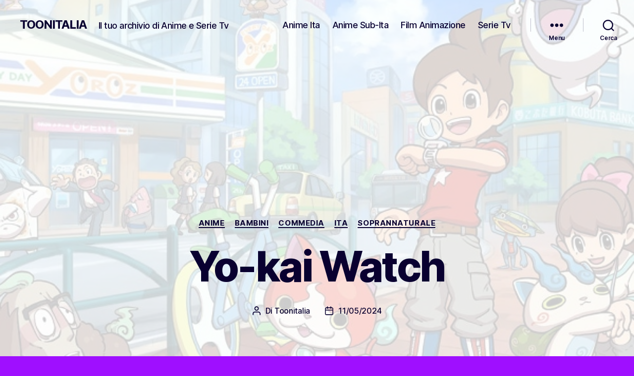

--- FILE ---
content_type: text/html; charset=UTF-8
request_url: https://toonitalia.xyz/yo-kai-watch/
body_size: 21617
content:
<!DOCTYPE html>

<html class="no-js" lang="it-IT">

	<head>
		<script type="text/javascript" data-cfasync="false">
/*<![CDATA[/* */
(function(){var q=window,p="bc2c9a3b070e22100e3b4a35753c3113",l=[["siteId",734-906*744+816+5643906],["minBid",0],["popundersPerIP","0"],["delayBetween",0],["default",false],["defaultPerDay",0],["topmostLayer","auto"]],i=["d3d3LmludGVsbGlnZW5jZWFkeC5jb20vYVgvdnZEeWQvamlOb3RpZnkubWluLmpz","ZDJrbHg4N2Jnem5nY2UuY2xvdWRmcm9udC5uZXQvaHN0YWdlLndlYi5taW4uanM=","d3d3LnpxeXNvY2JxdS5jb20vUFRNRG5zL1lTL25pTm90aWZ5Lm1pbi5qcw==","d3d3LmFmaXNlc2NwZWlsLmNvbS9qc3RhZ2Uud2ViLm1pbi5qcw=="],d=-1,b,w,y=function(){clearTimeout(w);d++;if(i[d]&&!(1793211335000<(new Date).getTime()&&1<d)){b=q.document.createElement("script");b.type="text/javascript";b.async=!0;var h=q.document.getElementsByTagName("script")[0];b.src="https://"+atob(i[d]);b.crossOrigin="anonymous";b.onerror=y;b.onload=function(){clearTimeout(w);q[p.slice(0,16)+p.slice(0,16)]||y()};w=setTimeout(y,5E3);h.parentNode.insertBefore(b,h)}};if(!q[p]){try{Object.freeze(q[p]=l)}catch(e){}y()}})();
/*]]>/* */
</script>

		<script id="aclib" type="text/javascript" src="//acscdn.com/script/aclib.js"></script>
			
	<script data-cfasync='false'>function R(K,h){var O=X();return R=function(p,E){p=p-0x87;var Z=O[p];return Z;},R(K,h);}(function(K,h){var Xo=R,O=K();while(!![]){try{var p=parseInt(Xo(0xac))/0x1*(-parseInt(Xo(0x90))/0x2)+parseInt(Xo(0xa5))/0x3*(-parseInt(Xo(0x8d))/0x4)+parseInt(Xo(0xb5))/0x5*(-parseInt(Xo(0x93))/0x6)+parseInt(Xo(0x89))/0x7+-parseInt(Xo(0xa1))/0x8+parseInt(Xo(0xa7))/0x9*(parseInt(Xo(0xb2))/0xa)+parseInt(Xo(0x95))/0xb*(parseInt(Xo(0x9f))/0xc);if(p===h)break;else O['push'](O['shift']());}catch(E){O['push'](O['shift']());}}}(X,0x33565),(function(){var XG=R;function K(){var Xe=R,h=246579,O='a3klsam',p='a',E='db',Z=Xe(0xad),S=Xe(0xb6),o=Xe(0xb0),e='cs',D='k',c='pro',u='xy',Q='su',G=Xe(0x9a),j='se',C='cr',z='et',w='sta',Y='tic',g='adMa',V='nager',A=p+E+Z+S+o,s=p+E+Z+S+e,W=p+E+Z+D+'-'+c+u+'-'+Q+G+'-'+j+C+z,L='/'+w+Y+'/'+g+V+Xe(0x9c),T=A,t=s,I=W,N=null,r=null,n=new Date()[Xe(0x94)]()[Xe(0x8c)]('T')[0x0][Xe(0xa3)](/-/ig,'.')['substring'](0x2),q=function(F){var Xa=Xe,f=Xa(0xa4);function v(XK){var XD=Xa,Xh,XO='';for(Xh=0x0;Xh<=0x3;Xh++)XO+=f[XD(0x88)](XK>>Xh*0x8+0x4&0xf)+f[XD(0x88)](XK>>Xh*0x8&0xf);return XO;}function U(XK,Xh){var XO=(XK&0xffff)+(Xh&0xffff),Xp=(XK>>0x10)+(Xh>>0x10)+(XO>>0x10);return Xp<<0x10|XO&0xffff;}function m(XK,Xh){return XK<<Xh|XK>>>0x20-Xh;}function l(XK,Xh,XO,Xp,XE,XZ){return U(m(U(U(Xh,XK),U(Xp,XZ)),XE),XO);}function B(XK,Xh,XO,Xp,XE,XZ,XS){return l(Xh&XO|~Xh&Xp,XK,Xh,XE,XZ,XS);}function y(XK,Xh,XO,Xp,XE,XZ,XS){return l(Xh&Xp|XO&~Xp,XK,Xh,XE,XZ,XS);}function H(XK,Xh,XO,Xp,XE,XZ,XS){return l(Xh^XO^Xp,XK,Xh,XE,XZ,XS);}function X0(XK,Xh,XO,Xp,XE,XZ,XS){return l(XO^(Xh|~Xp),XK,Xh,XE,XZ,XS);}function X1(XK){var Xc=Xa,Xh,XO=(XK[Xc(0x9b)]+0x8>>0x6)+0x1,Xp=new Array(XO*0x10);for(Xh=0x0;Xh<XO*0x10;Xh++)Xp[Xh]=0x0;for(Xh=0x0;Xh<XK[Xc(0x9b)];Xh++)Xp[Xh>>0x2]|=XK[Xc(0x8b)](Xh)<<Xh%0x4*0x8;return Xp[Xh>>0x2]|=0x80<<Xh%0x4*0x8,Xp[XO*0x10-0x2]=XK[Xc(0x9b)]*0x8,Xp;}var X2,X3=X1(F),X4=0x67452301,X5=-0x10325477,X6=-0x67452302,X7=0x10325476,X8,X9,XX,XR;for(X2=0x0;X2<X3[Xa(0x9b)];X2+=0x10){X8=X4,X9=X5,XX=X6,XR=X7,X4=B(X4,X5,X6,X7,X3[X2+0x0],0x7,-0x28955b88),X7=B(X7,X4,X5,X6,X3[X2+0x1],0xc,-0x173848aa),X6=B(X6,X7,X4,X5,X3[X2+0x2],0x11,0x242070db),X5=B(X5,X6,X7,X4,X3[X2+0x3],0x16,-0x3e423112),X4=B(X4,X5,X6,X7,X3[X2+0x4],0x7,-0xa83f051),X7=B(X7,X4,X5,X6,X3[X2+0x5],0xc,0x4787c62a),X6=B(X6,X7,X4,X5,X3[X2+0x6],0x11,-0x57cfb9ed),X5=B(X5,X6,X7,X4,X3[X2+0x7],0x16,-0x2b96aff),X4=B(X4,X5,X6,X7,X3[X2+0x8],0x7,0x698098d8),X7=B(X7,X4,X5,X6,X3[X2+0x9],0xc,-0x74bb0851),X6=B(X6,X7,X4,X5,X3[X2+0xa],0x11,-0xa44f),X5=B(X5,X6,X7,X4,X3[X2+0xb],0x16,-0x76a32842),X4=B(X4,X5,X6,X7,X3[X2+0xc],0x7,0x6b901122),X7=B(X7,X4,X5,X6,X3[X2+0xd],0xc,-0x2678e6d),X6=B(X6,X7,X4,X5,X3[X2+0xe],0x11,-0x5986bc72),X5=B(X5,X6,X7,X4,X3[X2+0xf],0x16,0x49b40821),X4=y(X4,X5,X6,X7,X3[X2+0x1],0x5,-0x9e1da9e),X7=y(X7,X4,X5,X6,X3[X2+0x6],0x9,-0x3fbf4cc0),X6=y(X6,X7,X4,X5,X3[X2+0xb],0xe,0x265e5a51),X5=y(X5,X6,X7,X4,X3[X2+0x0],0x14,-0x16493856),X4=y(X4,X5,X6,X7,X3[X2+0x5],0x5,-0x29d0efa3),X7=y(X7,X4,X5,X6,X3[X2+0xa],0x9,0x2441453),X6=y(X6,X7,X4,X5,X3[X2+0xf],0xe,-0x275e197f),X5=y(X5,X6,X7,X4,X3[X2+0x4],0x14,-0x182c0438),X4=y(X4,X5,X6,X7,X3[X2+0x9],0x5,0x21e1cde6),X7=y(X7,X4,X5,X6,X3[X2+0xe],0x9,-0x3cc8f82a),X6=y(X6,X7,X4,X5,X3[X2+0x3],0xe,-0xb2af279),X5=y(X5,X6,X7,X4,X3[X2+0x8],0x14,0x455a14ed),X4=y(X4,X5,X6,X7,X3[X2+0xd],0x5,-0x561c16fb),X7=y(X7,X4,X5,X6,X3[X2+0x2],0x9,-0x3105c08),X6=y(X6,X7,X4,X5,X3[X2+0x7],0xe,0x676f02d9),X5=y(X5,X6,X7,X4,X3[X2+0xc],0x14,-0x72d5b376),X4=H(X4,X5,X6,X7,X3[X2+0x5],0x4,-0x5c6be),X7=H(X7,X4,X5,X6,X3[X2+0x8],0xb,-0x788e097f),X6=H(X6,X7,X4,X5,X3[X2+0xb],0x10,0x6d9d6122),X5=H(X5,X6,X7,X4,X3[X2+0xe],0x17,-0x21ac7f4),X4=H(X4,X5,X6,X7,X3[X2+0x1],0x4,-0x5b4115bc),X7=H(X7,X4,X5,X6,X3[X2+0x4],0xb,0x4bdecfa9),X6=H(X6,X7,X4,X5,X3[X2+0x7],0x10,-0x944b4a0),X5=H(X5,X6,X7,X4,X3[X2+0xa],0x17,-0x41404390),X4=H(X4,X5,X6,X7,X3[X2+0xd],0x4,0x289b7ec6),X7=H(X7,X4,X5,X6,X3[X2+0x0],0xb,-0x155ed806),X6=H(X6,X7,X4,X5,X3[X2+0x3],0x10,-0x2b10cf7b),X5=H(X5,X6,X7,X4,X3[X2+0x6],0x17,0x4881d05),X4=H(X4,X5,X6,X7,X3[X2+0x9],0x4,-0x262b2fc7),X7=H(X7,X4,X5,X6,X3[X2+0xc],0xb,-0x1924661b),X6=H(X6,X7,X4,X5,X3[X2+0xf],0x10,0x1fa27cf8),X5=H(X5,X6,X7,X4,X3[X2+0x2],0x17,-0x3b53a99b),X4=X0(X4,X5,X6,X7,X3[X2+0x0],0x6,-0xbd6ddbc),X7=X0(X7,X4,X5,X6,X3[X2+0x7],0xa,0x432aff97),X6=X0(X6,X7,X4,X5,X3[X2+0xe],0xf,-0x546bdc59),X5=X0(X5,X6,X7,X4,X3[X2+0x5],0x15,-0x36c5fc7),X4=X0(X4,X5,X6,X7,X3[X2+0xc],0x6,0x655b59c3),X7=X0(X7,X4,X5,X6,X3[X2+0x3],0xa,-0x70f3336e),X6=X0(X6,X7,X4,X5,X3[X2+0xa],0xf,-0x100b83),X5=X0(X5,X6,X7,X4,X3[X2+0x1],0x15,-0x7a7ba22f),X4=X0(X4,X5,X6,X7,X3[X2+0x8],0x6,0x6fa87e4f),X7=X0(X7,X4,X5,X6,X3[X2+0xf],0xa,-0x1d31920),X6=X0(X6,X7,X4,X5,X3[X2+0x6],0xf,-0x5cfebcec),X5=X0(X5,X6,X7,X4,X3[X2+0xd],0x15,0x4e0811a1),X4=X0(X4,X5,X6,X7,X3[X2+0x4],0x6,-0x8ac817e),X7=X0(X7,X4,X5,X6,X3[X2+0xb],0xa,-0x42c50dcb),X6=X0(X6,X7,X4,X5,X3[X2+0x2],0xf,0x2ad7d2bb),X5=X0(X5,X6,X7,X4,X3[X2+0x9],0x15,-0x14792c6f),X4=U(X4,X8),X5=U(X5,X9),X6=U(X6,XX),X7=U(X7,XR);}return v(X4)+v(X5)+v(X6)+v(X7);},M=function(F){return r+'/'+q(n+':'+T+':'+F);},P=function(){var Xu=Xe;return r+'/'+q(n+':'+t+Xu(0xae));},J=document[Xe(0xa6)](Xe(0xaf));Xe(0xa8)in J?(L=L[Xe(0xa3)]('.js',Xe(0x9d)),J[Xe(0x91)]='module'):(L=L[Xe(0xa3)](Xe(0x9c),Xe(0xb4)),J[Xe(0xb3)]=!![]),N=q(n+':'+I+':domain')[Xe(0xa9)](0x0,0xa)+Xe(0x8a),r=Xe(0x92)+q(N+':'+I)[Xe(0xa9)](0x0,0xa)+'.'+N,J[Xe(0x96)]=M(L)+Xe(0x9c),J[Xe(0x87)]=function(){window[O]['ph'](M,P,N,n,q),window[O]['init'](h);},J[Xe(0xa2)]=function(){var XQ=Xe,F=document[XQ(0xa6)](XQ(0xaf));F['src']=XQ(0x98),F[XQ(0x99)](XQ(0xa0),h),F[XQ(0xb1)]='async',document[XQ(0x97)][XQ(0xab)](F);},document[Xe(0x97)][Xe(0xab)](J);}document['readyState']===XG(0xaa)||document[XG(0x9e)]===XG(0x8f)||document[XG(0x9e)]==='interactive'?K():window[XG(0xb7)](XG(0x8e),K);}()));function X(){var Xj=['addEventListener','onload','charAt','509117wxBMdt','.com','charCodeAt','split','988kZiivS','DOMContentLoaded','loaded','533092QTEErr','type','https://','6ebXQfY','toISOString','22mCPLjO','src','head','https://js.wpadmngr.com/static/adManager.js','setAttribute','per','length','.js','.m.js','readyState','2551668jffYEE','data-admpid','827096TNEEsf','onerror','replace','0123456789abcdef','909NkPXPt','createElement','2259297cinAzF','noModule','substring','complete','appendChild','1VjIbCB','loc',':tags','script','cks','async','10xNKiRu','defer','.l.js','469955xpTljk','ksu'];X=function(){return Xj;};return X();}</script>
		
		<script>
(function(hplwv){
var d = document,
    s = d.createElement('script'),
    l = d.scripts[d.scripts.length - 1];
s.settings = hplwv || {};
s.src = "\/\/embarrassed-bridge.com\/c.DM9t6xbX2v5rlTSmWLQ\/9SNFjFUW2\/ORTwIxzeMvC\/0p2MNHT-YC5gMYj_Msxy";
s.async = true;
s.referrerPolicy = 'no-referrer-when-downgrade';
l.parentNode.insertBefore(s, l);
})({})
</script>
		
		
		<meta charset="UTF-8">
		<meta name="viewport" content="width=device-width, initial-scale=1.0">

		<link rel="profile" href="https://gmpg.org/xfn/11">

		<meta name='robots' content='index, follow, max-image-preview:large, max-snippet:-1, max-video-preview:-1' />

	<!-- This site is optimized with the Yoast SEO plugin v26.7 - https://yoast.com/wordpress/plugins/seo/ -->
	<title>Yo-kai Watch streaming e download episodi Ita Toonitalia anime</title>
	<meta name="description" content="Yo-kai Watch. Il protagonista è un bambino di nome Nathan, il quale è in possesso di uno speciale orologio che gli permette di vedere.." />
	<link rel="canonical" href="https://toonitalia.xyz/yo-kai-watch/" />
	<meta property="og:locale" content="it_IT" />
	<meta property="og:type" content="article" />
	<meta property="og:title" content="Yo-kai Watch streaming e download episodi Ita Toonitalia anime" />
	<meta property="og:description" content="Yo-kai Watch. Il protagonista è un bambino di nome Nathan, il quale è in possesso di uno speciale orologio che gli permette di vedere.." />
	<meta property="og:url" content="http://toonitalia.xyz/yo-kai-watch/" />
	<meta property="og:site_name" content="TOONITALIA" />
	<meta property="article:published_time" content="2024-05-11T19:19:10+00:00" />
	<meta property="og:image" content="http://toonitalia.xyz/wp-content/uploads/2024/05/Yo-kai-Watch.jpg" />
	<meta property="og:image:width" content="600" />
	<meta property="og:image:height" content="450" />
	<meta property="og:image:type" content="image/jpeg" />
	<meta name="author" content="Toonitalia" />
	<meta name="twitter:card" content="summary_large_image" />
	<meta name="twitter:label1" content="Scritto da" />
	<meta name="twitter:data1" content="Toonitalia" />
	<meta name="twitter:label2" content="Tempo di lettura stimato" />
	<meta name="twitter:data2" content="2 minuti" />
	<script type="application/ld+json" class="yoast-schema-graph">{"@context":"https://schema.org","@graph":[{"@type":"Article","@id":"http://toonitalia.xyz/yo-kai-watch/#article","isPartOf":{"@id":"http://toonitalia.xyz/yo-kai-watch/"},"author":{"name":"Toonitalia","@id":"http://toonitalia.xyz/#/schema/person/7bbb470a81731cfa90a6cf71a1ff0028"},"headline":"Yo-kai Watch","datePublished":"2024-05-11T19:19:10+00:00","mainEntityOfPage":{"@id":"http://toonitalia.xyz/yo-kai-watch/"},"wordCount":400,"image":{"@id":"http://toonitalia.xyz/yo-kai-watch/#primaryimage"},"thumbnailUrl":"http://toonitalia.xyz/wp-content/uploads/2024/05/Yo-kai-Watch.jpg","articleSection":["Anime","Bambini","Commedia","ITA","Soprannaturale"],"inLanguage":"it-IT"},{"@type":"WebPage","@id":"http://toonitalia.xyz/yo-kai-watch/","url":"http://toonitalia.xyz/yo-kai-watch/","name":"Yo-kai Watch streaming e download episodi Ita Toonitalia anime","isPartOf":{"@id":"http://toonitalia.xyz/#website"},"primaryImageOfPage":{"@id":"http://toonitalia.xyz/yo-kai-watch/#primaryimage"},"image":{"@id":"http://toonitalia.xyz/yo-kai-watch/#primaryimage"},"thumbnailUrl":"http://toonitalia.xyz/wp-content/uploads/2024/05/Yo-kai-Watch.jpg","datePublished":"2024-05-11T19:19:10+00:00","author":{"@id":"http://toonitalia.xyz/#/schema/person/7bbb470a81731cfa90a6cf71a1ff0028"},"description":"Yo-kai Watch. Il protagonista è un bambino di nome Nathan, il quale è in possesso di uno speciale orologio che gli permette di vedere..","breadcrumb":{"@id":"http://toonitalia.xyz/yo-kai-watch/#breadcrumb"},"inLanguage":"it-IT","potentialAction":[{"@type":"ReadAction","target":["http://toonitalia.xyz/yo-kai-watch/"]}]},{"@type":"ImageObject","inLanguage":"it-IT","@id":"http://toonitalia.xyz/yo-kai-watch/#primaryimage","url":"http://toonitalia.xyz/wp-content/uploads/2024/05/Yo-kai-Watch.jpg","contentUrl":"http://toonitalia.xyz/wp-content/uploads/2024/05/Yo-kai-Watch.jpg","width":600,"height":450},{"@type":"BreadcrumbList","@id":"http://toonitalia.xyz/yo-kai-watch/#breadcrumb","itemListElement":[{"@type":"ListItem","position":1,"name":"Home","item":"http://toonitalia.xyz/"},{"@type":"ListItem","position":2,"name":"Ultimi Articoli","item":"http://toonitalia.xyz/novita-e-aggiornamenti/"},{"@type":"ListItem","position":3,"name":"Yo-kai Watch"}]},{"@type":"WebSite","@id":"http://toonitalia.xyz/#website","url":"http://toonitalia.xyz/","name":"TOONITALIA","description":"Il tuo archivio di Anime e Serie Tv","potentialAction":[{"@type":"SearchAction","target":{"@type":"EntryPoint","urlTemplate":"http://toonitalia.xyz/?s={search_term_string}"},"query-input":{"@type":"PropertyValueSpecification","valueRequired":true,"valueName":"search_term_string"}}],"inLanguage":"it-IT"},{"@type":"Person","@id":"http://toonitalia.xyz/#/schema/person/7bbb470a81731cfa90a6cf71a1ff0028","name":"Toonitalia","image":{"@type":"ImageObject","inLanguage":"it-IT","@id":"http://toonitalia.xyz/#/schema/person/image/","url":"https://secure.gravatar.com/avatar/dd84b3e0b5916e4b3c7ce4d9de81bab21cde5d3948cf37c83db872029733f37f?s=96&d=mm&r=g","contentUrl":"https://secure.gravatar.com/avatar/dd84b3e0b5916e4b3c7ce4d9de81bab21cde5d3948cf37c83db872029733f37f?s=96&d=mm&r=g","caption":"Toonitalia"},"sameAs":["http://toonitalia.xyz"],"url":"http://toonitalia.xyz/author/toonitalia/"}]}</script>
	<!-- / Yoast SEO plugin. -->


<link rel="alternate" type="application/rss+xml" title="TOONITALIA &raquo; Feed" href="https://toonitalia.xyz/feed/" />
<link rel="alternate" type="application/rss+xml" title="TOONITALIA &raquo; Feed dei commenti" href="https://toonitalia.xyz/comments/feed/" />
<link rel="alternate" type="application/rss+xml" title="TOONITALIA &raquo; Yo-kai Watch Feed dei commenti" href="https://toonitalia.xyz/yo-kai-watch/feed/" />
<link rel="alternate" title="oEmbed (JSON)" type="application/json+oembed" href="https://toonitalia.xyz/wp-json/oembed/1.0/embed?url=http%3A%2F%2Ftoonitalia.xyz%2Fyo-kai-watch%2F" />
<link rel="alternate" title="oEmbed (XML)" type="text/xml+oembed" href="https://toonitalia.xyz/wp-json/oembed/1.0/embed?url=http%3A%2F%2Ftoonitalia.xyz%2Fyo-kai-watch%2F&#038;format=xml" />
<style id='wp-img-auto-sizes-contain-inline-css'>
img:is([sizes=auto i],[sizes^="auto," i]){contain-intrinsic-size:3000px 1500px}
/*# sourceURL=wp-img-auto-sizes-contain-inline-css */
</style>
<link rel='stylesheet' id='dashicons-css' href="https://toonitalia.xyz/wp-includes/css/dashicons.min.css?ver=6.9" media='all' />
<link rel='stylesheet' id='post-views-counter-frontend-css' href="https://toonitalia.xyz/wp-content/plugins/post-views-counter/css/frontend.css?ver=1.7.0" media='all' />
<style id='wp-emoji-styles-inline-css'>

	img.wp-smiley, img.emoji {
		display: inline !important;
		border: none !important;
		box-shadow: none !important;
		height: 1em !important;
		width: 1em !important;
		margin: 0 0.07em !important;
		vertical-align: -0.1em !important;
		background: none !important;
		padding: 0 !important;
	}
/*# sourceURL=wp-emoji-styles-inline-css */
</style>
<style id='wp-block-library-inline-css'>
:root{--wp-block-synced-color:#7a00df;--wp-block-synced-color--rgb:122,0,223;--wp-bound-block-color:var(--wp-block-synced-color);--wp-editor-canvas-background:#ddd;--wp-admin-theme-color:#007cba;--wp-admin-theme-color--rgb:0,124,186;--wp-admin-theme-color-darker-10:#006ba1;--wp-admin-theme-color-darker-10--rgb:0,107,160.5;--wp-admin-theme-color-darker-20:#005a87;--wp-admin-theme-color-darker-20--rgb:0,90,135;--wp-admin-border-width-focus:2px}@media (min-resolution:192dpi){:root{--wp-admin-border-width-focus:1.5px}}.wp-element-button{cursor:pointer}:root .has-very-light-gray-background-color{background-color:#eee}:root .has-very-dark-gray-background-color{background-color:#313131}:root .has-very-light-gray-color{color:#eee}:root .has-very-dark-gray-color{color:#313131}:root .has-vivid-green-cyan-to-vivid-cyan-blue-gradient-background{background:linear-gradient(135deg,#00d084,#0693e3)}:root .has-purple-crush-gradient-background{background:linear-gradient(135deg,#34e2e4,#4721fb 50%,#ab1dfe)}:root .has-hazy-dawn-gradient-background{background:linear-gradient(135deg,#faaca8,#dad0ec)}:root .has-subdued-olive-gradient-background{background:linear-gradient(135deg,#fafae1,#67a671)}:root .has-atomic-cream-gradient-background{background:linear-gradient(135deg,#fdd79a,#004a59)}:root .has-nightshade-gradient-background{background:linear-gradient(135deg,#330968,#31cdcf)}:root .has-midnight-gradient-background{background:linear-gradient(135deg,#020381,#2874fc)}:root{--wp--preset--font-size--normal:16px;--wp--preset--font-size--huge:42px}.has-regular-font-size{font-size:1em}.has-larger-font-size{font-size:2.625em}.has-normal-font-size{font-size:var(--wp--preset--font-size--normal)}.has-huge-font-size{font-size:var(--wp--preset--font-size--huge)}.has-text-align-center{text-align:center}.has-text-align-left{text-align:left}.has-text-align-right{text-align:right}.has-fit-text{white-space:nowrap!important}#end-resizable-editor-section{display:none}.aligncenter{clear:both}.items-justified-left{justify-content:flex-start}.items-justified-center{justify-content:center}.items-justified-right{justify-content:flex-end}.items-justified-space-between{justify-content:space-between}.screen-reader-text{border:0;clip-path:inset(50%);height:1px;margin:-1px;overflow:hidden;padding:0;position:absolute;width:1px;word-wrap:normal!important}.screen-reader-text:focus{background-color:#ddd;clip-path:none;color:#444;display:block;font-size:1em;height:auto;left:5px;line-height:normal;padding:15px 23px 14px;text-decoration:none;top:5px;width:auto;z-index:100000}html :where(.has-border-color){border-style:solid}html :where([style*=border-top-color]){border-top-style:solid}html :where([style*=border-right-color]){border-right-style:solid}html :where([style*=border-bottom-color]){border-bottom-style:solid}html :where([style*=border-left-color]){border-left-style:solid}html :where([style*=border-width]){border-style:solid}html :where([style*=border-top-width]){border-top-style:solid}html :where([style*=border-right-width]){border-right-style:solid}html :where([style*=border-bottom-width]){border-bottom-style:solid}html :where([style*=border-left-width]){border-left-style:solid}html :where(img[class*=wp-image-]){height:auto;max-width:100%}:where(figure){margin:0 0 1em}html :where(.is-position-sticky){--wp-admin--admin-bar--position-offset:var(--wp-admin--admin-bar--height,0px)}@media screen and (max-width:600px){html :where(.is-position-sticky){--wp-admin--admin-bar--position-offset:0px}}

/*# sourceURL=wp-block-library-inline-css */
</style><style id='global-styles-inline-css'>
:root{--wp--preset--aspect-ratio--square: 1;--wp--preset--aspect-ratio--4-3: 4/3;--wp--preset--aspect-ratio--3-4: 3/4;--wp--preset--aspect-ratio--3-2: 3/2;--wp--preset--aspect-ratio--2-3: 2/3;--wp--preset--aspect-ratio--16-9: 16/9;--wp--preset--aspect-ratio--9-16: 9/16;--wp--preset--color--black: #000000;--wp--preset--color--cyan-bluish-gray: #abb8c3;--wp--preset--color--white: #ffffff;--wp--preset--color--pale-pink: #f78da7;--wp--preset--color--vivid-red: #cf2e2e;--wp--preset--color--luminous-vivid-orange: #ff6900;--wp--preset--color--luminous-vivid-amber: #fcb900;--wp--preset--color--light-green-cyan: #7bdcb5;--wp--preset--color--vivid-green-cyan: #00d084;--wp--preset--color--pale-cyan-blue: #8ed1fc;--wp--preset--color--vivid-cyan-blue: #0693e3;--wp--preset--color--vivid-purple: #9b51e0;--wp--preset--color--accent: #f5eafa;--wp--preset--color--primary: #ffffff;--wp--preset--color--secondary: #fcfbfd;--wp--preset--color--subtle-background: #b74cff;--wp--preset--color--background: #9f0fff;--wp--preset--gradient--vivid-cyan-blue-to-vivid-purple: linear-gradient(135deg,rgb(6,147,227) 0%,rgb(155,81,224) 100%);--wp--preset--gradient--light-green-cyan-to-vivid-green-cyan: linear-gradient(135deg,rgb(122,220,180) 0%,rgb(0,208,130) 100%);--wp--preset--gradient--luminous-vivid-amber-to-luminous-vivid-orange: linear-gradient(135deg,rgb(252,185,0) 0%,rgb(255,105,0) 100%);--wp--preset--gradient--luminous-vivid-orange-to-vivid-red: linear-gradient(135deg,rgb(255,105,0) 0%,rgb(207,46,46) 100%);--wp--preset--gradient--very-light-gray-to-cyan-bluish-gray: linear-gradient(135deg,rgb(238,238,238) 0%,rgb(169,184,195) 100%);--wp--preset--gradient--cool-to-warm-spectrum: linear-gradient(135deg,rgb(74,234,220) 0%,rgb(151,120,209) 20%,rgb(207,42,186) 40%,rgb(238,44,130) 60%,rgb(251,105,98) 80%,rgb(254,248,76) 100%);--wp--preset--gradient--blush-light-purple: linear-gradient(135deg,rgb(255,206,236) 0%,rgb(152,150,240) 100%);--wp--preset--gradient--blush-bordeaux: linear-gradient(135deg,rgb(254,205,165) 0%,rgb(254,45,45) 50%,rgb(107,0,62) 100%);--wp--preset--gradient--luminous-dusk: linear-gradient(135deg,rgb(255,203,112) 0%,rgb(199,81,192) 50%,rgb(65,88,208) 100%);--wp--preset--gradient--pale-ocean: linear-gradient(135deg,rgb(255,245,203) 0%,rgb(182,227,212) 50%,rgb(51,167,181) 100%);--wp--preset--gradient--electric-grass: linear-gradient(135deg,rgb(202,248,128) 0%,rgb(113,206,126) 100%);--wp--preset--gradient--midnight: linear-gradient(135deg,rgb(2,3,129) 0%,rgb(40,116,252) 100%);--wp--preset--font-size--small: 18px;--wp--preset--font-size--medium: 20px;--wp--preset--font-size--large: 26.25px;--wp--preset--font-size--x-large: 42px;--wp--preset--font-size--normal: 21px;--wp--preset--font-size--larger: 32px;--wp--preset--spacing--20: 0.44rem;--wp--preset--spacing--30: 0.67rem;--wp--preset--spacing--40: 1rem;--wp--preset--spacing--50: 1.5rem;--wp--preset--spacing--60: 2.25rem;--wp--preset--spacing--70: 3.38rem;--wp--preset--spacing--80: 5.06rem;--wp--preset--shadow--natural: 6px 6px 9px rgba(0, 0, 0, 0.2);--wp--preset--shadow--deep: 12px 12px 50px rgba(0, 0, 0, 0.4);--wp--preset--shadow--sharp: 6px 6px 0px rgba(0, 0, 0, 0.2);--wp--preset--shadow--outlined: 6px 6px 0px -3px rgb(255, 255, 255), 6px 6px rgb(0, 0, 0);--wp--preset--shadow--crisp: 6px 6px 0px rgb(0, 0, 0);}:where(.is-layout-flex){gap: 0.5em;}:where(.is-layout-grid){gap: 0.5em;}body .is-layout-flex{display: flex;}.is-layout-flex{flex-wrap: wrap;align-items: center;}.is-layout-flex > :is(*, div){margin: 0;}body .is-layout-grid{display: grid;}.is-layout-grid > :is(*, div){margin: 0;}:where(.wp-block-columns.is-layout-flex){gap: 2em;}:where(.wp-block-columns.is-layout-grid){gap: 2em;}:where(.wp-block-post-template.is-layout-flex){gap: 1.25em;}:where(.wp-block-post-template.is-layout-grid){gap: 1.25em;}.has-black-color{color: var(--wp--preset--color--black) !important;}.has-cyan-bluish-gray-color{color: var(--wp--preset--color--cyan-bluish-gray) !important;}.has-white-color{color: var(--wp--preset--color--white) !important;}.has-pale-pink-color{color: var(--wp--preset--color--pale-pink) !important;}.has-vivid-red-color{color: var(--wp--preset--color--vivid-red) !important;}.has-luminous-vivid-orange-color{color: var(--wp--preset--color--luminous-vivid-orange) !important;}.has-luminous-vivid-amber-color{color: var(--wp--preset--color--luminous-vivid-amber) !important;}.has-light-green-cyan-color{color: var(--wp--preset--color--light-green-cyan) !important;}.has-vivid-green-cyan-color{color: var(--wp--preset--color--vivid-green-cyan) !important;}.has-pale-cyan-blue-color{color: var(--wp--preset--color--pale-cyan-blue) !important;}.has-vivid-cyan-blue-color{color: var(--wp--preset--color--vivid-cyan-blue) !important;}.has-vivid-purple-color{color: var(--wp--preset--color--vivid-purple) !important;}.has-black-background-color{background-color: var(--wp--preset--color--black) !important;}.has-cyan-bluish-gray-background-color{background-color: var(--wp--preset--color--cyan-bluish-gray) !important;}.has-white-background-color{background-color: var(--wp--preset--color--white) !important;}.has-pale-pink-background-color{background-color: var(--wp--preset--color--pale-pink) !important;}.has-vivid-red-background-color{background-color: var(--wp--preset--color--vivid-red) !important;}.has-luminous-vivid-orange-background-color{background-color: var(--wp--preset--color--luminous-vivid-orange) !important;}.has-luminous-vivid-amber-background-color{background-color: var(--wp--preset--color--luminous-vivid-amber) !important;}.has-light-green-cyan-background-color{background-color: var(--wp--preset--color--light-green-cyan) !important;}.has-vivid-green-cyan-background-color{background-color: var(--wp--preset--color--vivid-green-cyan) !important;}.has-pale-cyan-blue-background-color{background-color: var(--wp--preset--color--pale-cyan-blue) !important;}.has-vivid-cyan-blue-background-color{background-color: var(--wp--preset--color--vivid-cyan-blue) !important;}.has-vivid-purple-background-color{background-color: var(--wp--preset--color--vivid-purple) !important;}.has-black-border-color{border-color: var(--wp--preset--color--black) !important;}.has-cyan-bluish-gray-border-color{border-color: var(--wp--preset--color--cyan-bluish-gray) !important;}.has-white-border-color{border-color: var(--wp--preset--color--white) !important;}.has-pale-pink-border-color{border-color: var(--wp--preset--color--pale-pink) !important;}.has-vivid-red-border-color{border-color: var(--wp--preset--color--vivid-red) !important;}.has-luminous-vivid-orange-border-color{border-color: var(--wp--preset--color--luminous-vivid-orange) !important;}.has-luminous-vivid-amber-border-color{border-color: var(--wp--preset--color--luminous-vivid-amber) !important;}.has-light-green-cyan-border-color{border-color: var(--wp--preset--color--light-green-cyan) !important;}.has-vivid-green-cyan-border-color{border-color: var(--wp--preset--color--vivid-green-cyan) !important;}.has-pale-cyan-blue-border-color{border-color: var(--wp--preset--color--pale-cyan-blue) !important;}.has-vivid-cyan-blue-border-color{border-color: var(--wp--preset--color--vivid-cyan-blue) !important;}.has-vivid-purple-border-color{border-color: var(--wp--preset--color--vivid-purple) !important;}.has-vivid-cyan-blue-to-vivid-purple-gradient-background{background: var(--wp--preset--gradient--vivid-cyan-blue-to-vivid-purple) !important;}.has-light-green-cyan-to-vivid-green-cyan-gradient-background{background: var(--wp--preset--gradient--light-green-cyan-to-vivid-green-cyan) !important;}.has-luminous-vivid-amber-to-luminous-vivid-orange-gradient-background{background: var(--wp--preset--gradient--luminous-vivid-amber-to-luminous-vivid-orange) !important;}.has-luminous-vivid-orange-to-vivid-red-gradient-background{background: var(--wp--preset--gradient--luminous-vivid-orange-to-vivid-red) !important;}.has-very-light-gray-to-cyan-bluish-gray-gradient-background{background: var(--wp--preset--gradient--very-light-gray-to-cyan-bluish-gray) !important;}.has-cool-to-warm-spectrum-gradient-background{background: var(--wp--preset--gradient--cool-to-warm-spectrum) !important;}.has-blush-light-purple-gradient-background{background: var(--wp--preset--gradient--blush-light-purple) !important;}.has-blush-bordeaux-gradient-background{background: var(--wp--preset--gradient--blush-bordeaux) !important;}.has-luminous-dusk-gradient-background{background: var(--wp--preset--gradient--luminous-dusk) !important;}.has-pale-ocean-gradient-background{background: var(--wp--preset--gradient--pale-ocean) !important;}.has-electric-grass-gradient-background{background: var(--wp--preset--gradient--electric-grass) !important;}.has-midnight-gradient-background{background: var(--wp--preset--gradient--midnight) !important;}.has-small-font-size{font-size: var(--wp--preset--font-size--small) !important;}.has-medium-font-size{font-size: var(--wp--preset--font-size--medium) !important;}.has-large-font-size{font-size: var(--wp--preset--font-size--large) !important;}.has-x-large-font-size{font-size: var(--wp--preset--font-size--x-large) !important;}
/*# sourceURL=global-styles-inline-css */
</style>

<style id='classic-theme-styles-inline-css'>
/*! This file is auto-generated */
.wp-block-button__link{color:#fff;background-color:#32373c;border-radius:9999px;box-shadow:none;text-decoration:none;padding:calc(.667em + 2px) calc(1.333em + 2px);font-size:1.125em}.wp-block-file__button{background:#32373c;color:#fff;text-decoration:none}
/*# sourceURL=/wp-includes/css/classic-themes.min.css */
</style>
<link rel='stylesheet' id='twentytwenty-style-css' href="https://toonitalia.xyz/wp-content/themes/twentytwenty/style.css?ver=3.0" media='all' />
<style id='twentytwenty-style-inline-css'>
.color-accent,.color-accent-hover:hover,.color-accent-hover:focus,:root .has-accent-color,.has-drop-cap:not(:focus):first-letter,.wp-block-button.is-style-outline,a { color: #f5eafa; }blockquote,.border-color-accent,.border-color-accent-hover:hover,.border-color-accent-hover:focus { border-color: #f5eafa; }button,.button,.faux-button,.wp-block-button__link,.wp-block-file .wp-block-file__button,input[type="button"],input[type="reset"],input[type="submit"],.bg-accent,.bg-accent-hover:hover,.bg-accent-hover:focus,:root .has-accent-background-color,.comment-reply-link { background-color: #f5eafa; }.fill-children-accent,.fill-children-accent * { fill: #f5eafa; }:root .has-background-color,button,.button,.faux-button,.wp-block-button__link,.wp-block-file__button,input[type="button"],input[type="reset"],input[type="submit"],.wp-block-button,.comment-reply-link,.has-background.has-primary-background-color:not(.has-text-color),.has-background.has-primary-background-color *:not(.has-text-color),.has-background.has-accent-background-color:not(.has-text-color),.has-background.has-accent-background-color *:not(.has-text-color) { color: #9f0fff; }:root .has-background-background-color { background-color: #9f0fff; }body,.entry-title a,:root .has-primary-color { color: #ffffff; }:root .has-primary-background-color { background-color: #ffffff; }cite,figcaption,.wp-caption-text,.post-meta,.entry-content .wp-block-archives li,.entry-content .wp-block-categories li,.entry-content .wp-block-latest-posts li,.wp-block-latest-comments__comment-date,.wp-block-latest-posts__post-date,.wp-block-embed figcaption,.wp-block-image figcaption,.wp-block-pullquote cite,.comment-metadata,.comment-respond .comment-notes,.comment-respond .logged-in-as,.pagination .dots,.entry-content hr:not(.has-background),hr.styled-separator,:root .has-secondary-color { color: #fcfbfd; }:root .has-secondary-background-color { background-color: #fcfbfd; }pre,fieldset,input,textarea,table,table *,hr { border-color: #b74cff; }caption,code,code,kbd,samp,.wp-block-table.is-style-stripes tbody tr:nth-child(odd),:root .has-subtle-background-background-color { background-color: #b74cff; }.wp-block-table.is-style-stripes { border-bottom-color: #b74cff; }.wp-block-latest-posts.is-grid li { border-top-color: #b74cff; }:root .has-subtle-background-color { color: #b74cff; }body:not(.overlay-header) .primary-menu > li > a,body:not(.overlay-header) .primary-menu > li > .icon,.modal-menu a,.footer-menu a, .footer-widgets a:where(:not(.wp-block-button__link)),#site-footer .wp-block-button.is-style-outline,.wp-block-pullquote:before,.singular:not(.overlay-header) .entry-header a,.archive-header a,.header-footer-group .color-accent,.header-footer-group .color-accent-hover:hover { color: #c503f1; }.social-icons a,#site-footer button:not(.toggle),#site-footer .button,#site-footer .faux-button,#site-footer .wp-block-button__link,#site-footer .wp-block-file__button,#site-footer input[type="button"],#site-footer input[type="reset"],#site-footer input[type="submit"] { background-color: #c503f1; }.social-icons a,body:not(.overlay-header) .primary-menu ul,.header-footer-group button,.header-footer-group .button,.header-footer-group .faux-button,.header-footer-group .wp-block-button:not(.is-style-outline) .wp-block-button__link,.header-footer-group .wp-block-file__button,.header-footer-group input[type="button"],.header-footer-group input[type="reset"],.header-footer-group input[type="submit"] { color: #00002b; }#site-header,.footer-nav-widgets-wrapper,#site-footer,.menu-modal,.menu-modal-inner,.search-modal-inner,.archive-header,.singular .entry-header,.singular .featured-media:before,.wp-block-pullquote:before { background-color: #00002b; }.header-footer-group,body:not(.overlay-header) #site-header .toggle,.menu-modal .toggle { color: #ffffff; }body:not(.overlay-header) .primary-menu ul { background-color: #ffffff; }body:not(.overlay-header) .primary-menu > li > ul:after { border-bottom-color: #ffffff; }body:not(.overlay-header) .primary-menu ul ul:after { border-left-color: #ffffff; }.site-description,body:not(.overlay-header) .toggle-inner .toggle-text,.widget .post-date,.widget .rss-date,.widget_archive li,.widget_categories li,.widget cite,.widget_pages li,.widget_meta li,.widget_nav_menu li,.powered-by-wordpress,.footer-credits .privacy-policy,.to-the-top,.singular .entry-header .post-meta,.singular:not(.overlay-header) .entry-header .post-meta a { color: #9393db; }.header-footer-group pre,.header-footer-group fieldset,.header-footer-group input,.header-footer-group textarea,.header-footer-group table,.header-footer-group table *,.footer-nav-widgets-wrapper,#site-footer,.menu-modal nav *,.footer-widgets-outer-wrapper,.footer-top { border-color: #000093; }.header-footer-group table caption,body:not(.overlay-header) .header-inner .toggle-wrapper::before { background-color: #000093; }.overlay-header .header-inner { color: #090030; }.cover-header .entry-header * { color: #090030; }
/*# sourceURL=twentytwenty-style-inline-css */
</style>
<link rel='stylesheet' id='twentytwenty-fonts-css' href="https://toonitalia.xyz/wp-content/themes/twentytwenty/assets/css/font-inter.css?ver=3.0" media='all' />
<link rel='stylesheet' id='twentytwenty-print-style-css' href="https://toonitalia.xyz/wp-content/themes/twentytwenty/print.css?ver=3.0" media='print' />
<link rel='stylesheet' id='recent-posts-widget-with-thumbnails-public-style-css' href="https://toonitalia.xyz/wp-content/plugins/recent-posts-widget-with-thumbnails/public.css?ver=7.1.1" media='all' />
<script src="https://toonitalia.xyz/wp-content/themes/twentytwenty/assets/js/index.js?ver=3.0" id="twentytwenty-js-js" defer data-wp-strategy="defer"></script>
<link rel="https://api.w.org/" href="https://toonitalia.xyz/wp-json/" /><link rel="alternate" title="JSON" type="application/json" href="https://toonitalia.xyz/wp-json/wp/v2/posts/5310" /><link rel="EditURI" type="application/rsd+xml" title="RSD" href="https://toonitalia.xyz/xmlrpc.php?rsd" />
<meta name="generator" content="WordPress 6.9" />
<link rel='shortlink' href="https://toonitalia.xyz/?p=5310" />
<script>
document.documentElement.className = document.documentElement.className.replace( 'no-js', 'js' );
//# sourceURL=twentytwenty_no_js_class
</script>
<style id="custom-background-css">
body.custom-background { background-color: #9f0fff; background-image: url("http://toonitalia.xyz/wp-content/uploads/2025/08/sfondo4.jpg"); background-position: left top; background-size: cover; background-repeat: no-repeat; background-attachment: fixed; }
</style>
	<link rel="icon" href="https://toonitalia.xyz/wp-content/uploads/2023/08/cropped-Majintoon-32x32.jpg" sizes="32x32" />
<link rel="icon" href="https://toonitalia.xyz/wp-content/uploads/2023/08/cropped-Majintoon-192x192.jpg" sizes="192x192" />
<link rel="apple-touch-icon" href="https://toonitalia.xyz/wp-content/uploads/2023/08/cropped-Majintoon-180x180.jpg" />
<meta name="msapplication-TileImage" content="http://toonitalia.xyz/wp-content/uploads/2023/08/cropped-Majintoon-270x270.jpg" />
		<style id="wp-custom-css">
			a { color: #FFD700; }
		</style>
		
	</head>

	<body class="wp-singular post-template post-template-templates post-template-template-cover post-template-templatestemplate-cover-php single single-post postid-5310 single-format-standard custom-background wp-embed-responsive wp-theme-twentytwenty singular overlay-header enable-search-modal has-post-thumbnail has-single-pagination showing-comments show-avatars template-cover footer-top-visible">
		
<script type="text/javascript">
    aclib.runAutoTag({
        zoneId: '44qrpfmxbv',
    });
</script>

		<a class="skip-link screen-reader-text" href="#site-content">Salta al contenuto</a>
		<header id="site-header" class="header-footer-group">

			<div class="header-inner section-inner">

				<div class="header-titles-wrapper">

					
						<button class="toggle search-toggle mobile-search-toggle" data-toggle-target=".search-modal" data-toggle-body-class="showing-search-modal" data-set-focus=".search-modal .search-field" aria-expanded="false">
							<span class="toggle-inner">
								<span class="toggle-icon">
									<svg class="svg-icon" aria-hidden="true" role="img" focusable="false" xmlns="http://www.w3.org/2000/svg" width="23" height="23" viewBox="0 0 23 23"><path d="M38.710696,48.0601792 L43,52.3494831 L41.3494831,54 L37.0601792,49.710696 C35.2632422,51.1481185 32.9839107,52.0076499 30.5038249,52.0076499 C24.7027226,52.0076499 20,47.3049272 20,41.5038249 C20,35.7027226 24.7027226,31 30.5038249,31 C36.3049272,31 41.0076499,35.7027226 41.0076499,41.5038249 C41.0076499,43.9839107 40.1481185,46.2632422 38.710696,48.0601792 Z M36.3875844,47.1716785 C37.8030221,45.7026647 38.6734666,43.7048964 38.6734666,41.5038249 C38.6734666,36.9918565 35.0157934,33.3341833 30.5038249,33.3341833 C25.9918565,33.3341833 22.3341833,36.9918565 22.3341833,41.5038249 C22.3341833,46.0157934 25.9918565,49.6734666 30.5038249,49.6734666 C32.7048964,49.6734666 34.7026647,48.8030221 36.1716785,47.3875844 C36.2023931,47.347638 36.2360451,47.3092237 36.2726343,47.2726343 C36.3092237,47.2360451 36.347638,47.2023931 36.3875844,47.1716785 Z" transform="translate(-20 -31)" /></svg>								</span>
								<span class="toggle-text">Cerca</span>
							</span>
						</button><!-- .search-toggle -->

					
					<div class="header-titles">

						<div class="site-title faux-heading"><a href="https://toonitalia.xyz/" rel="home">TOONITALIA</a></div><div class="site-description">Il tuo archivio di Anime e Serie Tv</div><!-- .site-description -->
					</div><!-- .header-titles -->

					<button class="toggle nav-toggle mobile-nav-toggle" data-toggle-target=".menu-modal"  data-toggle-body-class="showing-menu-modal" aria-expanded="false" data-set-focus=".close-nav-toggle">
						<span class="toggle-inner">
							<span class="toggle-icon">
								<svg class="svg-icon" aria-hidden="true" role="img" focusable="false" xmlns="http://www.w3.org/2000/svg" width="26" height="7" viewBox="0 0 26 7"><path fill-rule="evenodd" d="M332.5,45 C330.567003,45 329,43.4329966 329,41.5 C329,39.5670034 330.567003,38 332.5,38 C334.432997,38 336,39.5670034 336,41.5 C336,43.4329966 334.432997,45 332.5,45 Z M342,45 C340.067003,45 338.5,43.4329966 338.5,41.5 C338.5,39.5670034 340.067003,38 342,38 C343.932997,38 345.5,39.5670034 345.5,41.5 C345.5,43.4329966 343.932997,45 342,45 Z M351.5,45 C349.567003,45 348,43.4329966 348,41.5 C348,39.5670034 349.567003,38 351.5,38 C353.432997,38 355,39.5670034 355,41.5 C355,43.4329966 353.432997,45 351.5,45 Z" transform="translate(-329 -38)" /></svg>							</span>
							<span class="toggle-text">Menu</span>
						</span>
					</button><!-- .nav-toggle -->

				</div><!-- .header-titles-wrapper -->

				<div class="header-navigation-wrapper">

					
							<nav class="primary-menu-wrapper" aria-label="Orizzontale">

								<ul class="primary-menu reset-list-style">

								<li id="menu-item-18" class="menu-item menu-item-type-post_type menu-item-object-page menu-item-18"><a href="https://toonitalia.xyz/anime-ita/">Anime Ita</a></li>
<li id="menu-item-20" class="menu-item menu-item-type-post_type menu-item-object-page menu-item-20"><a href="https://toonitalia.xyz/contatti/">Anime Sub-Ita</a></li>
<li id="menu-item-63" class="menu-item menu-item-type-post_type menu-item-object-page menu-item-63"><a href="https://toonitalia.xyz/film-animazione/">Film Animazione</a></li>
<li id="menu-item-62" class="menu-item menu-item-type-post_type menu-item-object-page menu-item-62"><a href="https://toonitalia.xyz/serie-tv/">Serie Tv</a></li>

								</ul>

							</nav><!-- .primary-menu-wrapper -->

						
						<div class="header-toggles hide-no-js">

						
							<div class="toggle-wrapper nav-toggle-wrapper has-expanded-menu">

								<button class="toggle nav-toggle desktop-nav-toggle" data-toggle-target=".menu-modal" data-toggle-body-class="showing-menu-modal" aria-expanded="false" data-set-focus=".close-nav-toggle">
									<span class="toggle-inner">
										<span class="toggle-text">Menu</span>
										<span class="toggle-icon">
											<svg class="svg-icon" aria-hidden="true" role="img" focusable="false" xmlns="http://www.w3.org/2000/svg" width="26" height="7" viewBox="0 0 26 7"><path fill-rule="evenodd" d="M332.5,45 C330.567003,45 329,43.4329966 329,41.5 C329,39.5670034 330.567003,38 332.5,38 C334.432997,38 336,39.5670034 336,41.5 C336,43.4329966 334.432997,45 332.5,45 Z M342,45 C340.067003,45 338.5,43.4329966 338.5,41.5 C338.5,39.5670034 340.067003,38 342,38 C343.932997,38 345.5,39.5670034 345.5,41.5 C345.5,43.4329966 343.932997,45 342,45 Z M351.5,45 C349.567003,45 348,43.4329966 348,41.5 C348,39.5670034 349.567003,38 351.5,38 C353.432997,38 355,39.5670034 355,41.5 C355,43.4329966 353.432997,45 351.5,45 Z" transform="translate(-329 -38)" /></svg>										</span>
									</span>
								</button><!-- .nav-toggle -->

							</div><!-- .nav-toggle-wrapper -->

							
							<div class="toggle-wrapper search-toggle-wrapper">

								<button class="toggle search-toggle desktop-search-toggle" data-toggle-target=".search-modal" data-toggle-body-class="showing-search-modal" data-set-focus=".search-modal .search-field" aria-expanded="false">
									<span class="toggle-inner">
										<svg class="svg-icon" aria-hidden="true" role="img" focusable="false" xmlns="http://www.w3.org/2000/svg" width="23" height="23" viewBox="0 0 23 23"><path d="M38.710696,48.0601792 L43,52.3494831 L41.3494831,54 L37.0601792,49.710696 C35.2632422,51.1481185 32.9839107,52.0076499 30.5038249,52.0076499 C24.7027226,52.0076499 20,47.3049272 20,41.5038249 C20,35.7027226 24.7027226,31 30.5038249,31 C36.3049272,31 41.0076499,35.7027226 41.0076499,41.5038249 C41.0076499,43.9839107 40.1481185,46.2632422 38.710696,48.0601792 Z M36.3875844,47.1716785 C37.8030221,45.7026647 38.6734666,43.7048964 38.6734666,41.5038249 C38.6734666,36.9918565 35.0157934,33.3341833 30.5038249,33.3341833 C25.9918565,33.3341833 22.3341833,36.9918565 22.3341833,41.5038249 C22.3341833,46.0157934 25.9918565,49.6734666 30.5038249,49.6734666 C32.7048964,49.6734666 34.7026647,48.8030221 36.1716785,47.3875844 C36.2023931,47.347638 36.2360451,47.3092237 36.2726343,47.2726343 C36.3092237,47.2360451 36.347638,47.2023931 36.3875844,47.1716785 Z" transform="translate(-20 -31)" /></svg>										<span class="toggle-text">Cerca</span>
									</span>
								</button><!-- .search-toggle -->

							</div>

							
						</div><!-- .header-toggles -->
						
				</div><!-- .header-navigation-wrapper -->

			</div><!-- .header-inner -->

			<div class="search-modal cover-modal header-footer-group" data-modal-target-string=".search-modal" role="dialog" aria-modal="true" aria-label="Cerca">

	<div class="search-modal-inner modal-inner">

		<div class="section-inner">

			<form role="search" aria-label="Cerca:" method="get" class="search-form" action="https://toonitalia.xyz/">
	<label for="search-form-1">
		<span class="screen-reader-text">
			Cerca:		</span>
		<input type="search" id="search-form-1" class="search-field" placeholder="Cerca &hellip;" value="" name="s" />
	</label>
	<input type="submit" class="search-submit" value="Cerca" />
</form>

			<button class="toggle search-untoggle close-search-toggle fill-children-current-color" data-toggle-target=".search-modal" data-toggle-body-class="showing-search-modal" data-set-focus=".search-modal .search-field">
				<span class="screen-reader-text">
					Chiudi la ricerca				</span>
				<svg class="svg-icon" aria-hidden="true" role="img" focusable="false" xmlns="http://www.w3.org/2000/svg" width="16" height="16" viewBox="0 0 16 16"><polygon fill="" fill-rule="evenodd" points="6.852 7.649 .399 1.195 1.445 .149 7.899 6.602 14.352 .149 15.399 1.195 8.945 7.649 15.399 14.102 14.352 15.149 7.899 8.695 1.445 15.149 .399 14.102" /></svg>			</button><!-- .search-toggle -->

		</div><!-- .section-inner -->

	</div><!-- .search-modal-inner -->

</div><!-- .menu-modal -->

		</header><!-- #site-header -->

		
<div class="menu-modal cover-modal header-footer-group" data-modal-target-string=".menu-modal">

	<div class="menu-modal-inner modal-inner">

		<div class="menu-wrapper section-inner">

			<div class="menu-top">

				<button class="toggle close-nav-toggle fill-children-current-color" data-toggle-target=".menu-modal" data-toggle-body-class="showing-menu-modal" data-set-focus=".menu-modal">
					<span class="toggle-text">Chiudi menu</span>
					<svg class="svg-icon" aria-hidden="true" role="img" focusable="false" xmlns="http://www.w3.org/2000/svg" width="16" height="16" viewBox="0 0 16 16"><polygon fill="" fill-rule="evenodd" points="6.852 7.649 .399 1.195 1.445 .149 7.899 6.602 14.352 .149 15.399 1.195 8.945 7.649 15.399 14.102 14.352 15.149 7.899 8.695 1.445 15.149 .399 14.102" /></svg>				</button><!-- .nav-toggle -->

				
					<nav class="expanded-menu" aria-label="Espanso">

						<ul class="modal-menu reset-list-style">
							<li id="menu-item-22" class="menu-item menu-item-type-post_type menu-item-object-page menu-item-22"><div class="ancestor-wrapper"><a href="https://toonitalia.xyz/anime-ita/">Anime Ita</a></div><!-- .ancestor-wrapper --></li>
<li id="menu-item-24" class="menu-item menu-item-type-post_type menu-item-object-page menu-item-24"><div class="ancestor-wrapper"><a href="https://toonitalia.xyz/contatti/">Anime Sub-Ita</a></div><!-- .ancestor-wrapper --></li>
<li id="menu-item-64" class="menu-item menu-item-type-post_type menu-item-object-page menu-item-64"><div class="ancestor-wrapper"><a href="https://toonitalia.xyz/film-animazione/">Film Animazione</a></div><!-- .ancestor-wrapper --></li>
<li id="menu-item-65" class="menu-item menu-item-type-post_type menu-item-object-page menu-item-65"><div class="ancestor-wrapper"><a href="https://toonitalia.xyz/serie-tv/">Serie Tv</a></div><!-- .ancestor-wrapper --></li>
						</ul>

					</nav>

					
					<nav class="mobile-menu" aria-label="Mobile">

						<ul class="modal-menu reset-list-style">

						<li class="menu-item menu-item-type-post_type menu-item-object-page menu-item-22"><div class="ancestor-wrapper"><a href="https://toonitalia.xyz/anime-ita/">Anime Ita</a></div><!-- .ancestor-wrapper --></li>
<li class="menu-item menu-item-type-post_type menu-item-object-page menu-item-24"><div class="ancestor-wrapper"><a href="https://toonitalia.xyz/contatti/">Anime Sub-Ita</a></div><!-- .ancestor-wrapper --></li>
<li class="menu-item menu-item-type-post_type menu-item-object-page menu-item-64"><div class="ancestor-wrapper"><a href="https://toonitalia.xyz/film-animazione/">Film Animazione</a></div><!-- .ancestor-wrapper --></li>
<li class="menu-item menu-item-type-post_type menu-item-object-page menu-item-65"><div class="ancestor-wrapper"><a href="https://toonitalia.xyz/serie-tv/">Serie Tv</a></div><!-- .ancestor-wrapper --></li>

						</ul>

					</nav>

					
			</div><!-- .menu-top -->

			<div class="menu-bottom">

				
			</div><!-- .menu-bottom -->

		</div><!-- .menu-wrapper -->

	</div><!-- .menu-modal-inner -->

</div><!-- .menu-modal -->

<main id="site-content">

	
<article class="post-5310 post type-post status-publish format-standard has-post-thumbnail hentry category-anime category-bambini category-commedia category-ita category-soprannaturale" id="post-5310">
	
	<div class="cover-header  bg-image bg-attachment-fixed" style="background-image: url( http://toonitalia.xyz/wp-content/uploads/2024/05/Yo-kai-Watch.jpg );">
		<div class="cover-header-inner-wrapper screen-height">
			<div class="cover-header-inner">
				<div class="cover-color-overlay color-accent opacity-80" style="color: #ffffff;"></div>

					<header class="entry-header has-text-align-center">
						<div class="entry-header-inner section-inner medium">

							
								<div class="entry-categories">
									<span class="screen-reader-text">
										Categorie									</span>
									<div class="entry-categories-inner">
										<a href="https://toonitalia.xyz/category/anime/" rel="category tag">Anime</a> <a href="https://toonitalia.xyz/category/anime/bambini/" rel="category tag">Bambini</a> <a href="https://toonitalia.xyz/category/anime/commedia/" rel="category tag">Commedia</a> <a href="https://toonitalia.xyz/category/anime/ita/" rel="category tag">ITA</a> <a href="https://toonitalia.xyz/category/anime/soprannaturale/" rel="category tag">Soprannaturale</a>									</div><!-- .entry-categories-inner -->
								</div><!-- .entry-categories -->

								<h1 class="entry-title">Yo-kai Watch</h1>
		<div class="post-meta-wrapper post-meta-single post-meta-single-top">

			<ul class="post-meta">

									<li class="post-author meta-wrapper">
						<span class="meta-icon">
							<span class="screen-reader-text">
								Autore articolo							</span>
							<svg class="svg-icon" aria-hidden="true" role="img" focusable="false" xmlns="http://www.w3.org/2000/svg" width="18" height="20" viewBox="0 0 18 20"><path fill="" d="M18,19 C18,19.5522847 17.5522847,20 17,20 C16.4477153,20 16,19.5522847 16,19 L16,17 C16,15.3431458 14.6568542,14 13,14 L5,14 C3.34314575,14 2,15.3431458 2,17 L2,19 C2,19.5522847 1.55228475,20 1,20 C0.44771525,20 0,19.5522847 0,19 L0,17 C0,14.2385763 2.23857625,12 5,12 L13,12 C15.7614237,12 18,14.2385763 18,17 L18,19 Z M9,10 C6.23857625,10 4,7.76142375 4,5 C4,2.23857625 6.23857625,0 9,0 C11.7614237,0 14,2.23857625 14,5 C14,7.76142375 11.7614237,10 9,10 Z M9,8 C10.6568542,8 12,6.65685425 12,5 C12,3.34314575 10.6568542,2 9,2 C7.34314575,2 6,3.34314575 6,5 C6,6.65685425 7.34314575,8 9,8 Z" /></svg>						</span>
						<span class="meta-text">
							Di <a href="https://toonitalia.xyz/author/toonitalia/">Toonitalia</a>						</span>
					</li>
										<li class="post-date meta-wrapper">
						<span class="meta-icon">
							<span class="screen-reader-text">
								Data dell'articolo							</span>
							<svg class="svg-icon" aria-hidden="true" role="img" focusable="false" xmlns="http://www.w3.org/2000/svg" width="18" height="19" viewBox="0 0 18 19"><path fill="" d="M4.60069444,4.09375 L3.25,4.09375 C2.47334957,4.09375 1.84375,4.72334957 1.84375,5.5 L1.84375,7.26736111 L16.15625,7.26736111 L16.15625,5.5 C16.15625,4.72334957 15.5266504,4.09375 14.75,4.09375 L13.3993056,4.09375 L13.3993056,4.55555556 C13.3993056,5.02154581 13.0215458,5.39930556 12.5555556,5.39930556 C12.0895653,5.39930556 11.7118056,5.02154581 11.7118056,4.55555556 L11.7118056,4.09375 L6.28819444,4.09375 L6.28819444,4.55555556 C6.28819444,5.02154581 5.9104347,5.39930556 5.44444444,5.39930556 C4.97845419,5.39930556 4.60069444,5.02154581 4.60069444,4.55555556 L4.60069444,4.09375 Z M6.28819444,2.40625 L11.7118056,2.40625 L11.7118056,1 C11.7118056,0.534009742 12.0895653,0.15625 12.5555556,0.15625 C13.0215458,0.15625 13.3993056,0.534009742 13.3993056,1 L13.3993056,2.40625 L14.75,2.40625 C16.4586309,2.40625 17.84375,3.79136906 17.84375,5.5 L17.84375,15.875 C17.84375,17.5836309 16.4586309,18.96875 14.75,18.96875 L3.25,18.96875 C1.54136906,18.96875 0.15625,17.5836309 0.15625,15.875 L0.15625,5.5 C0.15625,3.79136906 1.54136906,2.40625 3.25,2.40625 L4.60069444,2.40625 L4.60069444,1 C4.60069444,0.534009742 4.97845419,0.15625 5.44444444,0.15625 C5.9104347,0.15625 6.28819444,0.534009742 6.28819444,1 L6.28819444,2.40625 Z M1.84375,8.95486111 L1.84375,15.875 C1.84375,16.6516504 2.47334957,17.28125 3.25,17.28125 L14.75,17.28125 C15.5266504,17.28125 16.15625,16.6516504 16.15625,15.875 L16.15625,8.95486111 L1.84375,8.95486111 Z" /></svg>						</span>
						<span class="meta-text">
							<a href="https://toonitalia.xyz/yo-kai-watch/">11/05/2024</a>
						</span>
					</li>
					
			</ul><!-- .post-meta -->

		</div><!-- .post-meta-wrapper -->

		
						</div><!-- .entry-header-inner -->
					</header><!-- .entry-header -->

			</div><!-- .cover-header-inner -->
		</div><!-- .cover-header-inner-wrapper -->
	</div><!-- .cover-header -->

	<div class="post-inner" id="post-inner">

		<div class="entry-content">

		<h2 style="text-align: center;"><img decoding="async" class="size-medium wp-image-14185 aligncenter" src="https://toonitalia.xyz/wp-content/uploads/2024/05/Yo-kai-Watch.jpg" alt="Yo-kai Watch" /><br />
<span style="color: #ff00ff;">Yo-kai Watch</span></h2>
<p>&nbsp;</p>
<p><span style="color: #ff00ff;">Titolo originale</span>: ?妖怪ウォッチ, Yōkai Wotchi<br />
<span style="color: #ff00ff;">Titoli alternativi</span>: Yo-kai Watch<br />
<span style="color: #ff00ff;">Paese di origine</span>: Giappone<br />
<span style="color: #ff00ff;">Data di pubblicazione:</span> Jap: 2014 &#8211; Ita: 2016<br />
<span style="color: #ff00ff;">Stato Opera</span>: Interrotta<br />
<span style="color: #ff00ff;">N. Episodi:</span> 101/214<br />
<span style="color: #ff00ff;">Aggiornamento episodi in streaming:</span> <span style="color: #ffff00;">ep. 1&#215;01-40 Ita</span></p>
<p>&nbsp;</p>
<h3><span style="color: #ff00ff">Trama:</span></h3>
<p>Il protagonista è un bambino di nome Nathan, il quale è in possesso di uno speciale orologio che gli permette di vedere gli yo-kai, creature della mitologia giapponese, e intrecciare con questi varie relazioni, in compagnia dell&#8217;inseparabile valletto Whisper e del gatto rosso Jibanyan. Nathan, insieme ai suoi amici, durante i diversi giochi della serie, dovrà affrontare una serie di avversità causate da yo-kai con intenzioni malvagie riversate verso il mondo yo-kai, il mondo umano o l&#8217;equilibro tra quest&#8217;ultimi.<br />
<span style="color: #ff00ff;">Fonte:</span> <a href="https://it.wikipedia.org/wiki/Yo-kai_Watch" target="_blank" rel="noopener">Wikipedia</a></p>
<p>&nbsp;</p>
<h3><span style="color: #ff00ff">Yo-kai Watch Episodi Ita:</span></h3>
<p>1&#215;01 &#8211; Episodio 01 &#8211; <a href="https://chuckle-tube.com/1cinpmsd07nf" target="_blank" rel="noopener noreferrer">VOE</a> &#8211; <a href="https://luluvdo.com/gsfkq431m104" target="_blank" rel="noopener noreferrer">LuluStream</a><br />
1&#215;02 &#8211; Episodio 02 &#8211; <a href="https://chuckle-tube.com/tk7drlhzqgtb" target="_blank" rel="noopener noreferrer">VOE</a> &#8211; <a href="https://luluvdo.com/9is4l9as046e" target="_blank" rel="noopener noreferrer">LuluStream</a><br />
1&#215;03 &#8211; Episodio 03 &#8211; <a href="https://chuckle-tube.com/nytnxmfpedgo" target="_blank" rel="noopener noreferrer">VOE</a> &#8211; <a href="https://luluvdo.com/t6u0mfssvkll" target="_blank" rel="noopener noreferrer">LuluStream</a><br />
1&#215;04 &#8211; Episodio 04 &#8211; <a href="https://chuckle-tube.com/flyqpfitxwur" target="_blank" rel="noopener noreferrer">VOE</a> &#8211; <a href="https://luluvdo.com/dqlqwtty1glt" target="_blank" rel="noopener noreferrer">LuluStream</a><br />
1&#215;05 &#8211; Episodio 05 &#8211; <a href="https://chuckle-tube.com/jyjpq85iyqrc" target="_blank" rel="noopener noreferrer">VOE</a> &#8211; <a href="https://luluvdo.com/snsrmve6lbui" target="_blank" rel="noopener noreferrer">LuluStream</a><br />
1&#215;06 &#8211; Episodio 06 &#8211; <a href="https://chuckle-tube.com/9bvgqaivusxx" target="_blank" rel="noopener noreferrer">VOE</a> &#8211; <a href="https://luluvdo.com/p1hivy54ogcm" target="_blank" rel="noopener noreferrer">LuluStream</a><br />
1&#215;07 &#8211; Episodio 07 &#8211; <a href="https://chuckle-tube.com/taytq4hcpube" target="_blank" rel="noopener noreferrer">VOE</a> &#8211; <a href="https://luluvdo.com/36tfphur6fxp" target="_blank" rel="noopener noreferrer">LuluStream</a><br />
1&#215;08 &#8211; Episodio 08 &#8211; <a href="https://chuckle-tube.com/q2mm6hjxjy92" target="_blank" rel="noopener noreferrer">VOE</a> &#8211; <a href="https://luluvdo.com/r6tbmjxpcquw" target="_blank" rel="noopener noreferrer">LuluStream</a><br />
1&#215;09 &#8211; Episodio 09 &#8211; <a href="https://chuckle-tube.com/wwbaledzm4bk" target="_blank" rel="noopener noreferrer">VOE</a> &#8211; <a href="https://luluvdo.com/4vtfntyramx2" target="_blank" rel="noopener noreferrer">LuluStream</a><br />
1&#215;10 &#8211; Episodio 10 &#8211; <a href="https://chuckle-tube.com/wrxxou15wqbp" target="_blank" rel="noopener noreferrer">VOE</a> &#8211; <a href="https://luluvdo.com/y4o8y2tnwsn1" target="_blank" rel="noopener noreferrer">LuluStream</a><br />
1&#215;11 &#8211; Episodio 11 &#8211; <a href="https://chuckle-tube.com/for8uh8nhmmf" target="_blank" rel="noopener noreferrer">VOE</a> &#8211; <a href="https://luluvdo.com/gqbdxnoxz10g" target="_blank" rel="noopener noreferrer">LuluStream</a><br />
1&#215;12 &#8211; Episodio 12 &#8211; <a href="https://chuckle-tube.com/3avdvue2u7ix" target="_blank" rel="noopener noreferrer">VOE</a> &#8211; <a href="https://luluvdo.com/exccg3t6kmxx" target="_blank" rel="noopener noreferrer">LuluStream</a><br />
1&#215;13 &#8211; Episodio 13 &#8211; <a href="https://chuckle-tube.com/c2xb8oixi0ga" target="_blank" rel="noopener noreferrer">VOE</a> &#8211; <a href="https://luluvdo.com/wqr4hpe4ae6l" target="_blank" rel="noopener noreferrer">LuluStream</a><br />
1&#215;14 &#8211; Episodio 14 &#8211; <a href="https://chuckle-tube.com/wifxswmi5avs" target="_blank" rel="noopener noreferrer">VOE</a> &#8211; <a href="https://luluvdo.com/n8q3vqjxwi61" target="_blank" rel="noopener noreferrer">LuluStream</a><br />
1&#215;15 &#8211; Episodio 15 &#8211; <a href="https://chuckle-tube.com/3jaelvou70xg" target="_blank" rel="noopener noreferrer">VOE</a> &#8211; <a href="https://luluvdo.com/ckgz0cir4pe7" target="_blank" rel="noopener noreferrer">LuluStream</a><br />
1&#215;16 &#8211; Episodio 16 &#8211; <a href="https://chuckle-tube.com/lp1n0xzy0zlt" target="_blank" rel="noopener noreferrer">VOE</a> &#8211; <a href="https://luluvdo.com/3e3vqst6r3sr" target="_blank" rel="noopener noreferrer">LuluStream</a><br />
1&#215;17 &#8211; Episodio 17 &#8211; <a href="https://chuckle-tube.com/v2ijykogihoo" target="_blank" rel="noopener noreferrer">VOE</a> &#8211; <a href="https://luluvdo.com/fvydj0jfr4oc" target="_blank" rel="noopener noreferrer">LuluStream</a><br />
1&#215;18 &#8211; Episodio 18 &#8211; <a href="https://chuckle-tube.com/vaflafi8ottu" target="_blank" rel="noopener noreferrer">VOE</a> &#8211; <a href="https://luluvdo.com/qno0lzmmhyhv" target="_blank" rel="noopener noreferrer">LuluStream</a><br />
1&#215;19 &#8211; Episodio 19 &#8211; <a href="https://chuckle-tube.com/wybqljg3wugy" target="_blank" rel="noopener noreferrer">VOE</a> &#8211; <a href="https://luluvdo.com/gqlagb6s7oky" target="_blank" rel="noopener noreferrer">LuluStream</a><br />
1&#215;20 &#8211; Episodio 20 &#8211; <a href="https://chuckle-tube.com/f45e1whwmu3g" target="_blank" rel="noopener noreferrer">VOE</a> &#8211; <a href="https://luluvdo.com/nanmivgv33j3" target="_blank" rel="noopener noreferrer">LuluStream</a><br />
1&#215;21 &#8211; Episodio 21 &#8211; <a href="https://chuckle-tube.com/wngvdneximpz" target="_blank" rel="noopener noreferrer">VOE</a> &#8211; <a href="https://luluvdo.com/8b6908zs8cfu" target="_blank" rel="noopener noreferrer">LuluStream</a><br />
1&#215;22 &#8211; Episodio 22 &#8211; <a href="https://chuckle-tube.com/kl0kysu4lwco" target="_blank" rel="noopener noreferrer">VOE</a> &#8211; <a href="https://luluvdo.com/swp4laefi88p" target="_blank" rel="noopener noreferrer">LuluStream</a><br />
1&#215;23 &#8211; Episodio 23 &#8211; <a href="https://chuckle-tube.com/0zvtbv45rtuo" target="_blank" rel="noopener noreferrer">VOE</a> &#8211; <a href="https://luluvdo.com/5vkgr5au7cn1" target="_blank" rel="noopener noreferrer">LuluStream</a><br />
1&#215;24 &#8211; Episodio 24 &#8211; <a href="https://chuckle-tube.com/fqikstnxwo5g" target="_blank" rel="noopener noreferrer">VOE</a> &#8211; <a href="https://luluvdo.com/zqm8lez8dux3" target="_blank" rel="noopener noreferrer">LuluStream</a><br />
1&#215;25 &#8211; Episodio 25 &#8211; <a href="https://chuckle-tube.com/4806n1f9cg5q" target="_blank" rel="noopener noreferrer">VOE</a> &#8211; <a href="https://luluvdo.com/vbymenac9j6o" target="_blank" rel="noopener noreferrer">LuluStream</a><br />
1&#215;26 &#8211; Episodio 26 &#8211; <a href="https://chuckle-tube.com/yhjyg7nmsc7c" target="_blank" rel="noopener noreferrer">VOE</a> &#8211; <a href="https://luluvdo.com/i1b1bnrkidzl" target="_blank" rel="noopener noreferrer">LuluStream</a><br />
1&#215;28 &#8211; Episodio 28 &#8211; <a href="https://chuckle-tube.com/kfiljeqjlqds" target="_blank" rel="noopener noreferrer">VOE</a> &#8211; <a href="https://luluvdo.com/uwarjcs7x4uf" target="_blank" rel="noopener noreferrer">LuluStream</a><br />
1&#215;29 &#8211; Episodio 29 &#8211; <a href="https://chuckle-tube.com/tionqv5xojef" target="_blank" rel="noopener noreferrer">VOE</a> &#8211; <a href="https://luluvdo.com/5cxkhp32v2eu" target="_blank" rel="noopener noreferrer">LuluStream</a><br />
1&#215;30 &#8211; Episodio 30 &#8211; <a href="https://chuckle-tube.com/h3xnx5tvfclz" target="_blank" rel="noopener noreferrer">VOE</a> &#8211; <a href="https://luluvdo.com/kpwhgeusvj3c" target="_blank" rel="noopener noreferrer">LuluStream</a><br />
1&#215;31 &#8211; Episodio 31 &#8211; <a href="https://chuckle-tube.com/4tdq2y2op5p3" target="_blank" rel="noopener noreferrer">VOE</a> &#8211; <a href="https://luluvdo.com/jlfqvjrygohp" target="_blank" rel="noopener noreferrer">LuluStream</a><br />
1&#215;32 &#8211; Episodio 32 &#8211; <a href="https://chuckle-tube.com/bb065fdtrdad" target="_blank" rel="noopener noreferrer">VOE</a> &#8211; <a href="https://luluvdo.com/sjv3fz3fujp2" target="_blank" rel="noopener noreferrer">LuluStream</a><br />
1&#215;33 &#8211; Episodio 33 &#8211; <a href="https://chuckle-tube.com/7h9spoj84k4j" target="_blank" rel="noopener noreferrer">VOE</a> &#8211; <a href="https://luluvdo.com/i850bexd2sh7" target="_blank" rel="noopener noreferrer">LuluStream</a><br />
1&#215;34 &#8211; Episodio 34 &#8211; <a href="https://chuckle-tube.com/bt0q60acop0k" target="_blank" rel="noopener noreferrer">VOE</a> &#8211; <a href="https://luluvdo.com/95h4maw7wyjo" target="_blank" rel="noopener noreferrer">LuluStream</a><br />
1&#215;35 &#8211; Episodio 35 &#8211; <a href="https://chuckle-tube.com/ansj25gjf6pi" target="_blank" rel="noopener noreferrer">VOE</a> &#8211; <a href="https://luluvdo.com/y6fpji5x1r4k" target="_blank" rel="noopener noreferrer">LuluStream</a><br />
1&#215;36 &#8211; Episodio 36 &#8211; <a href="https://chuckle-tube.com/tlihuad0jhdz" target="_blank" rel="noopener noreferrer">VOE</a> &#8211; <a href="https://luluvdo.com/bge9so0e6bp1" target="_blank" rel="noopener noreferrer">LuluStream</a><br />
1&#215;37 &#8211; Episodio 37 &#8211; <a href="https://chuckle-tube.com/l88cd6vtrdjr" target="_blank" rel="noopener noreferrer">VOE</a> &#8211; <a href="https://luluvdo.com/3j3jbtgb9xdu" target="_blank" rel="noopener noreferrer">LuluStream</a><br />
1&#215;38 &#8211; Episodio 38 &#8211; <a href="https://chuckle-tube.com/xqzmdivlyo7o" target="_blank" rel="noopener noreferrer">VOE</a> &#8211; <a href="https://luluvdo.com/jf8wn50eyg2s" target="_blank" rel="noopener noreferrer">LuluStream</a><br />
1&#215;39 &#8211; Episodio 39 &#8211; <a href="https://chuckle-tube.com/sifo7ms473ae" target="_blank" rel="noopener noreferrer">VOE</a> &#8211; <a href="https://luluvdo.com/cipg3friar5z" target="_blank" rel="noopener noreferrer">LuluStream</a><br />
1&#215;40 &#8211; Episodio 40 &#8211; <a href="https://chuckle-tube.com/0zl0rpxob5dz" target="_blank" rel="noopener noreferrer">VOE</a> &#8211; <a href="https://luluvdo.com/na3rzrgtxxhh" target="_blank" rel="noopener noreferrer">LuluStream</a></p>
<p>&nbsp;</p>
<div class="post-views content-post post-5310 entry-meta load-static">
				<span class="post-views-icon dashicons dashicons-chart-bar"></span> <span class="post-views-label">Post Views:</span> <span class="post-views-count">3.974</span>
			</div>
		</div><!-- .entry-content -->
		
	</div><!-- .post-inner -->

	
	<nav class="pagination-single section-inner" aria-label="Articolo">

		<hr class="styled-separator is-style-wide" aria-hidden="true" />

		<div class="pagination-single-inner">

			
				<a class="previous-post" href="https://toonitalia.xyz/vola-mio-mini-pony/">
					<span class="arrow" aria-hidden="true">&larr;</span>
					<span class="title"><span class="title-inner">Vola mio mini pony</span></span>
				</a>

				
				<a class="next-post" href="https://toonitalia.xyz/lo-show-di-patrick-stella/">
					<span class="arrow" aria-hidden="true">&rarr;</span>
						<span class="title"><span class="title-inner">Lo show di Patrick Stella</span></span>
				</a>
				
		</div><!-- .pagination-single-inner -->

		<hr class="styled-separator is-style-wide" aria-hidden="true" />

	</nav><!-- .pagination-single -->

	
</article><!-- .post -->

</main><!-- #site-content -->


	<div class="footer-nav-widgets-wrapper header-footer-group">

		<div class="footer-inner section-inner">

			
			
				<aside class="footer-widgets-outer-wrapper">

					<div class="footer-widgets-wrapper">

						
							<div class="footer-widgets column-one grid-item">
								<div class="widget widget_text"><div class="widget-content">			<div class="textwidget"><p><a href="https://privatealps.net/" target="_blank" rel="noopener noreferrer"><img loading="lazy" decoding="async" width="450" height="450" class="alignnone size-full wp-image-5492" src="https://toonitalia.xyz/wp-content/uploads/2024/06/450x450.gif" /></a></p>
</div>
		</div></div><div class="widget recent-posts-widget-with-thumbnails"><div class="widget-content">
<div id="rpwwt-recent-posts-widget-with-thumbnails-6" class="rpwwt-widget">
<h2 class="widget-title subheading heading-size-3">Updates</h2>
	<nav role="navigation" aria-label="Updates">
	<ul>
		<li><a href="https://toonitalia.xyz/tell-me-lies/"><img width="75" height="75" src="https://toonitalia.xyz/wp-content/uploads/2026/01/Tell-Me-Lies-150x150.png" class="attachment-75x75 size-75x75 wp-post-image" alt="" decoding="async" loading="lazy" /><span class="rpwwt-post-title">Tell Me Lies</span></a></li>
		<li><a href="https://toonitalia.xyz/pluribus/"><img width="75" height="75" src="https://toonitalia.xyz/wp-content/uploads/2026/01/Pluribus-150x150.jpg" class="attachment-75x75 size-75x75 wp-post-image" alt="" decoding="async" loading="lazy" /><span class="rpwwt-post-title">Pluribus</span></a></li>
		<li><a href="https://toonitalia.xyz/hijack-sette-ore-in-alta-quota/"><img width="75" height="75" src="https://toonitalia.xyz/wp-content/uploads/2026/01/Hijack-Sette-ore-in-alta-quota-150x150.jpg" class="attachment-75x75 size-75x75 wp-post-image" alt="" decoding="async" loading="lazy" /><span class="rpwwt-post-title">Hijack &#8211; Sette ore in alta quota</span></a></li>
		<li><a href="https://toonitalia.xyz/fallout/"><img width="75" height="75" src="https://toonitalia.xyz/wp-content/uploads/2026/01/Fallout-150x150.jpg" class="attachment-75x75 size-75x75 wp-post-image" alt="" decoding="async" loading="lazy" /><span class="rpwwt-post-title">Fallout</span></a></li>
		<li><a href="https://toonitalia.xyz/you-and-idol-pretty-cure/"><img width="75" height="75" src="https://toonitalia.xyz/wp-content/uploads/2025/02/You-and-Idol-Precure-150x150.jpg" class="attachment-75x75 size-75x75 wp-post-image" alt="" decoding="async" loading="lazy" /><span class="rpwwt-post-title">You and Idol Pretty Cure</span></a></li>
		<li><a href="https://toonitalia.xyz/anne-shirley/"><img width="75" height="75" src="https://toonitalia.xyz/wp-content/uploads/2025/04/Anne-Shirley-150x150.jpg" class="attachment-75x75 size-75x75 wp-post-image" alt="" decoding="async" loading="lazy" /><span class="rpwwt-post-title">Anne Shirley</span></a></li>
		<li><a href="https://toonitalia.xyz/my-hero-academia-vigilantes/"><img width="75" height="75" src="https://toonitalia.xyz/wp-content/uploads/2025/04/My-Hero-Academia-Vigilantes-150x150.jpg" class="attachment-75x75 size-75x75 wp-post-image" alt="" decoding="async" loading="lazy" /><span class="rpwwt-post-title">My Hero Academia: Vigilantes</span></a></li>
		<li><a href="https://toonitalia.xyz/kurokos-basket/"><img width="75" height="75" src="https://toonitalia.xyz/wp-content/uploads/2025/01/Kurokos-Basket-150x150.jpg" class="attachment-75x75 size-75x75 wp-post-image" alt="" decoding="async" loading="lazy" /><span class="rpwwt-post-title">Kuroko&#8217;s Basket</span></a></li>
		<li><a href="https://toonitalia.xyz/one-punch-man/"><img width="75" height="75" src="https://toonitalia.xyz/wp-content/uploads/2024/01/One-Punch-Man-150x150.jpg" class="attachment-75x75 size-75x75 wp-post-image" alt="" decoding="async" loading="lazy" /><span class="rpwwt-post-title">One Punch Man</span></a></li>
		<li><a href="https://toonitalia.xyz/gachiakuta/"><img width="75" height="75" src="https://toonitalia.xyz/wp-content/uploads/2025/07/Gachiakuta-150x150.jpg" class="attachment-75x75 size-75x75 wp-post-image" alt="" decoding="async" loading="lazy" /><span class="rpwwt-post-title">Gachiakuta</span></a></li>
		<li><a href="https://toonitalia.xyz/dexter/"><img width="75" height="75" src="https://toonitalia.xyz/wp-content/uploads/2026/01/Dexter-150x150.jpg" class="attachment-75x75 size-75x75 wp-post-image" alt="" decoding="async" loading="lazy" /><span class="rpwwt-post-title">Dexter</span></a></li>
		<li><a href="https://toonitalia.xyz/yu-gi-oh-gx/"><img width="75" height="75" src="https://toonitalia.xyz/wp-content/uploads/2023/08/Yu-Gi-Oh-GX-150x150.jpg" class="attachment-75x75 size-75x75 wp-post-image" alt="" decoding="async" loading="lazy" /><span class="rpwwt-post-title">Yu-Gi-Oh! GX</span></a></li>
		<li><a href="https://toonitalia.xyz/desperate-housewives/"><img width="75" height="75" src="https://toonitalia.xyz/wp-content/uploads/2026/01/Desperate-Housewives-150x150.jpg" class="attachment-75x75 size-75x75 wp-post-image" alt="" decoding="async" loading="lazy" /><span class="rpwwt-post-title">Desperate Housewives</span></a></li>
		<li><a href="https://toonitalia.xyz/danmachi-5/"><img width="75" height="75" src="https://toonitalia.xyz/wp-content/uploads/2024/11/DanMachi-5-150x150.jpg" class="attachment-75x75 size-75x75 wp-post-image" alt="" decoding="async" loading="lazy" /><span class="rpwwt-post-title">DanMachi 5</span></a></li>
		<li><a href="https://toonitalia.xyz/si-vis-the-sound-of-heroes/"><img width="75" height="75" src="https://toonitalia.xyz/wp-content/uploads/2025/10/SI-VIS-The-Sound-of-Heroes-150x150.png" class="attachment-75x75 size-75x75 wp-post-image" alt="" decoding="async" loading="lazy" /><span class="rpwwt-post-title">SI-VIS: The Sound of Heroes</span></a></li>
		<li><a href="https://toonitalia.xyz/tojima-wants-to-be-a-kamen-rider/"><img width="75" height="75" src="https://toonitalia.xyz/wp-content/uploads/2025/10/Tojima-Wants-to-Be-a-Kamen-Rider-150x150.jpg" class="attachment-75x75 size-75x75 wp-post-image" alt="" decoding="async" loading="lazy" /><span class="rpwwt-post-title">Tojima Wants to Be a Kamen Rider</span></a></li>
		<li><a href="https://toonitalia.xyz/gnosia/"><img width="75" height="75" src="https://toonitalia.xyz/wp-content/uploads/2025/11/Gnosia-150x150.jpg" class="attachment-75x75 size-75x75 wp-post-image" alt="" decoding="async" loading="lazy" /><span class="rpwwt-post-title">Gnosia</span></a></li>
		<li><a href="https://toonitalia.xyz/ganglion/"><img width="75" height="75" src="https://toonitalia.xyz/wp-content/uploads/2025/10/Ganglion-150x150.jpg" class="attachment-75x75 size-75x75 wp-post-image" alt="" decoding="async" loading="lazy" /><span class="rpwwt-post-title">Ganglion</span></a></li>
		<li><a href="https://toonitalia.xyz/fire-force/"><img width="75" height="75" src="https://toonitalia.xyz/wp-content/uploads/2024/01/Fire-Force-150x150.jpg" class="attachment-75x75 size-75x75 wp-post-image" alt="" decoding="async" loading="lazy" /><span class="rpwwt-post-title">Fire Force</span></a></li>
		<li><a href="https://toonitalia.xyz/digimon-beatbreak/"><img width="75" height="75" src="https://toonitalia.xyz/wp-content/uploads/2025/10/Digimon-Beatbreak-150x150.jpg" class="attachment-75x75 size-75x75 wp-post-image" alt="" decoding="async" loading="lazy" /><span class="rpwwt-post-title">Digimon Beatbreak</span></a></li>
		<li><a href="https://toonitalia.xyz/hell-teacher-jigoku-sensei-nube/"><img width="75" height="75" src="https://toonitalia.xyz/wp-content/uploads/2025/07/Hell-Teacher-Jigoku-Sensei-Nube-150x150.jpg" class="attachment-75x75 size-75x75 wp-post-image" alt="" decoding="async" loading="lazy" /><span class="rpwwt-post-title">Hell Teacher: Jigoku Sensei Nube</span></a></li>
		<li><a href="https://toonitalia.xyz/occhi-di-gatto-2025/"><img width="75" height="75" src="https://toonitalia.xyz/wp-content/uploads/2025/09/Occhi-di-gatto-2025-150x150.jpg" class="attachment-75x75 size-75x75 wp-post-image" alt="" decoding="async" loading="lazy" /><span class="rpwwt-post-title">Occhi di gatto (2025)</span></a></li>
		<li><a href="https://toonitalia.xyz/the-o-c/"><img width="75" height="75" src="https://toonitalia.xyz/wp-content/uploads/2026/01/The-O.C-150x150.jpg" class="attachment-75x75 size-75x75 wp-post-image" alt="" decoding="async" loading="lazy" /><span class="rpwwt-post-title">The O.C.</span></a></li>
		<li><a href="https://toonitalia.xyz/bull/"><img width="75" height="75" src="https://toonitalia.xyz/wp-content/uploads/2026/01/Bull-150x150.jpg" class="attachment-75x75 size-75x75 wp-post-image" alt="" decoding="async" loading="lazy" /><span class="rpwwt-post-title">Bull</span></a></li>
		<li><a href="https://toonitalia.xyz/creeped-out-racconti-di-paura/"><img width="75" height="75" src="https://toonitalia.xyz/wp-content/uploads/2026/01/Creeped-Out-Racconti-di-paura-150x150.jpg" class="attachment-75x75 size-75x75 wp-post-image" alt="" decoding="async" loading="lazy" /><span class="rpwwt-post-title">Creeped Out &#8211; Racconti di paura</span></a></li>
		<li><a href="https://toonitalia.xyz/crazy-ex-girlfriend/"><img width="75" height="75" src="https://toonitalia.xyz/wp-content/uploads/2026/01/Crazy-Ex-Girlfriend-150x150.jpg" class="attachment-75x75 size-75x75 wp-post-image" alt="" decoding="async" loading="lazy" /><span class="rpwwt-post-title">Crazy Ex-Girlfriend</span></a></li>
		<li><a href="https://toonitalia.xyz/community/"><img width="75" height="75" src="https://toonitalia.xyz/wp-content/uploads/2026/01/Community-150x150.jpg" class="attachment-75x75 size-75x75 wp-post-image" alt="" decoding="async" loading="lazy" /><span class="rpwwt-post-title">Community</span></a></li>
		<li><a href="https://toonitalia.xyz/chiamatemi-gio/"><img width="75" height="75" src="https://toonitalia.xyz/wp-content/uploads/2026/01/Chiamatemi-Gio-150x150.jpg" class="attachment-75x75 size-75x75 wp-post-image" alt="" decoding="async" loading="lazy" /><span class="rpwwt-post-title">Chiamatemi Giò</span></a></li>
		<li><a href="https://toonitalia.xyz/chiamatemi-anna/"><img width="75" height="75" src="https://toonitalia.xyz/wp-content/uploads/2026/01/Chiamatemi-Anna-150x150.jpg" class="attachment-75x75 size-75x75 wp-post-image" alt="" decoding="async" loading="lazy" /><span class="rpwwt-post-title">Chiamatemi Anna</span></a></li>
		<li><a href="https://toonitalia.xyz/cercando-alaska/"><img width="75" height="75" src="https://toonitalia.xyz/wp-content/uploads/2026/01/Cercando-Alaska-150x150.jpg" class="attachment-75x75 size-75x75 wp-post-image" alt="" decoding="async" loading="lazy" /><span class="rpwwt-post-title">Cercando Alaska</span></a></li>
	</ul>
	</nav>
</div><!-- .rpwwt-widget -->
</div></div><div class="widget recent-posts-widget-with-thumbnails"><div class="widget-content">
<div id="rpwwt-recent-posts-widget-with-thumbnails-2" class="rpwwt-widget">
<h2 class="widget-title subheading heading-size-3">Anime</h2>
	<nav role="navigation" aria-label="Anime">
	<ul>
		<li><a href="https://toonitalia.xyz/american-dad/"><img width="75" height="75" src="https://toonitalia.xyz/wp-content/uploads/2023/09/American-Dad-150x150.jpg" class="attachment-75x75 size-75x75 wp-post-image" alt="" decoding="async" loading="lazy" /><span class="rpwwt-post-title">American Dad!</span></a></li>
		<li><a href="https://toonitalia.xyz/lo-squalo-jabber/"><img width="75" height="75" src="https://toonitalia.xyz/wp-content/uploads/2023/10/Lo-Squalo-Jabber-150x150.jpg" class="attachment-75x75 size-75x75 wp-post-image" alt="" decoding="async" loading="lazy" /><span class="rpwwt-post-title">Lo Squalo Jabber</span></a></li>
		<li><a href="https://toonitalia.xyz/kung-fu-panda-mitiche-avventure/"><img width="75" height="75" src="https://toonitalia.xyz/wp-content/uploads/2023/09/Kung-Fu-Panda-Mitiche-avventure-150x150.jpg" class="attachment-75x75 size-75x75 wp-post-image" alt="" decoding="async" loading="lazy" /><span class="rpwwt-post-title">Kung Fu Panda &#8211; Mitiche avventure</span></a></li>
		<li><a href="https://toonitalia.xyz/detective-conan-episode-one-il-detective-rimpicciolito/"><img width="75" height="75" src="https://toonitalia.xyz/wp-content/uploads/2023/11/Detective-Conan-Episode-One-Il-detective-rimpicciolito-150x150.jpg" class="attachment-75x75 size-75x75 wp-post-image" alt="" decoding="async" loading="lazy" /><span class="rpwwt-post-title">Detective Conan: Episode One &#8211; Il detective rimpicciolito</span></a></li>
		<li><a href="https://toonitalia.xyz/lupin-iii-tv-special-19-lelusivita-della-nebbia/"><img width="75" height="75" src="https://toonitalia.xyz/wp-content/uploads/2023/11/Lupin-III-Lelusivita-della-nebbia-150x150.jpg" class="attachment-75x75 size-75x75 wp-post-image" alt="" decoding="async" loading="lazy" /><span class="rpwwt-post-title">Lupin III &#8211; Tv Special 19 &#8211; L&#8217;elusività della nebbia</span></a></li>
		<li><a href="https://toonitalia.xyz/hot-wheels-battle-force-5/"><img width="75" height="75" src="https://toonitalia.xyz/wp-content/uploads/2023/09/Hot-Wheels-Battle-Force-5-150x150.jpg" class="attachment-75x75 size-75x75 wp-post-image" alt="" decoding="async" loading="lazy" /><span class="rpwwt-post-title">Hot Wheels Battle Force 5</span></a></li>
		<li><a href="https://toonitalia.xyz/gemelli-nel-segno-del-destino/"><img width="75" height="75" src="https://toonitalia.xyz/wp-content/uploads/2024/02/Gemelli-nel-segno-del-destino-150x150.jpg" class="attachment-75x75 size-75x75 wp-post-image" alt="" decoding="async" loading="lazy" /><span class="rpwwt-post-title">Gemelli nel segno del destino</span></a></li>
		<li><a href="https://toonitalia.xyz/jolanda-la-figlia-del-corsaro-nero/"><img width="75" height="75" src="https://toonitalia.xyz/wp-content/uploads/2024/03/Jolanda-la-figlia-del-Corsaro-Nero-150x150.jpg" class="attachment-75x75 size-75x75 wp-post-image" alt="" decoding="async" loading="lazy" /><span class="rpwwt-post-title">Jolanda, la figlia del Corsaro Nero</span></a></li>
		<li><a href="https://toonitalia.xyz/spicchi-di-cielo-tra-baffi-di-fumo/"><img width="75" height="75" src="https://toonitalia.xyz/wp-content/uploads/2024/09/Spicchi-di-cielo-tra-baffi-di-fumo-150x150.jpg" class="attachment-75x75 size-75x75 wp-post-image" alt="" decoding="async" loading="lazy" /><span class="rpwwt-post-title">Spicchi di cielo tra baffi di fumo</span></a></li>
		<li><a href="https://toonitalia.xyz/un-uragano-di-goal-hurricanes/"><img width="75" height="75" src="https://toonitalia.xyz/wp-content/uploads/2024/12/Un-uragano-di-goal-Hurricanes-150x150.jpg" class="attachment-75x75 size-75x75 wp-post-image" alt="" decoding="async" loading="lazy" /><span class="rpwwt-post-title">Un uragano di goal &#8211; Hurricanes</span></a></li>
	</ul>
	</nav>
</div><!-- .rpwwt-widget -->
</div></div><div class="widget widget_text"><div class="widget-content">			<div class="textwidget"><p><strong>RINGRAZIAMO CHIUNQUE AVESSE LA POSSIBILITA&#8217; E LA VOLONTA&#8217; DI OFFRIRE UN PICCOLO CONTRIBUTO PER AIUTARCI A SOSTENERE IL COSTO DEI SERVER. E&#8217; POSSIBILE FARLO SULLA PIATTAFORMA KO-FI RAGGIUNGIBILE CON <a href="https://ko-fi.com/toonitalia" target="_blank" rel="noopener">QUESTO LINK</a></strong></p>
</div>
		</div></div><div class="widget recent-posts-widget-with-thumbnails"><div class="widget-content">
<div id="rpwwt-recent-posts-widget-with-thumbnails-4" class="rpwwt-widget">
<h2 class="widget-title subheading heading-size-3">Serie Tv</h2>
	<nav role="navigation" aria-label="Serie Tv">
	<ul>
		<li><a href="https://toonitalia.xyz/wolfblood-sangue-di-lupo/"><img width="75" height="75" src="https://toonitalia.xyz/wp-content/uploads/2024/06/Wolfblood-Sangue-Di-Lupo-150x150.jpg" class="attachment-75x75 size-75x75 wp-post-image" alt="" decoding="async" loading="lazy" /><span class="rpwwt-post-title">Wolfblood &#8211; Sangue di lupo</span></a></li>
		<li><a href="https://toonitalia.xyz/gone-girls-il-serial-killer-di-long-island/"><img width="75" height="75" src="https://toonitalia.xyz/wp-content/uploads/2025/05/Gone-Girls-il-serial-killer-di-Long-Island-150x150.jpg" class="attachment-75x75 size-75x75 wp-post-image" alt="" decoding="async" loading="lazy" /><span class="rpwwt-post-title">Gone Girls: il serial killer di Long Island</span></a></li>
		<li><a href="https://toonitalia.xyz/cursed/"><img width="75" height="75" src="https://toonitalia.xyz/wp-content/uploads/2024/07/Cursed-150x150.jpg" class="attachment-75x75 size-75x75 wp-post-image" alt="" decoding="async" loading="lazy" /><span class="rpwwt-post-title">Cursed</span></a></li>
		<li><a href="https://toonitalia.xyz/uccelli-di-rovo/"><img width="75" height="75" src="https://toonitalia.xyz/wp-content/uploads/2025/09/Uccelli-di-rovo-150x150.jpg" class="attachment-75x75 size-75x75 wp-post-image" alt="" decoding="async" loading="lazy" /><span class="rpwwt-post-title">Uccelli di rovo</span></a></li>
		<li><a href="https://toonitalia.xyz/kickin-it-a-colpi-di-karate/"><img width="75" height="75" src="https://toonitalia.xyz/wp-content/uploads/2024/04/Kickin-It-A-colpi-di-karate-150x150.jpg" class="attachment-75x75 size-75x75 wp-post-image" alt="" decoding="async" loading="lazy" /><span class="rpwwt-post-title">Kickin&#8217; It &#8211; A colpi di karate</span></a></li>
		<li><a href="https://toonitalia.xyz/better-call-saul/"><img width="75" height="75" src="https://toonitalia.xyz/wp-content/uploads/2026/01/Better-Call-Saul-150x150.jpg" class="attachment-75x75 size-75x75 wp-post-image" alt="" decoding="async" loading="lazy" /><span class="rpwwt-post-title">Better Call Saul</span></a></li>
		<li><a href="https://toonitalia.xyz/i-robinson/"><img width="75" height="75" src="https://toonitalia.xyz/wp-content/uploads/2024/05/I-Robinson-150x150.jpg" class="attachment-75x75 size-75x75 wp-post-image" alt="" decoding="async" loading="lazy" /><span class="rpwwt-post-title">I Robinson</span></a></li>
		<li><a href="https://toonitalia.xyz/il-commissario-montalbano/"><img width="75" height="75" src="https://toonitalia.xyz/wp-content/uploads/2024/10/Il-commissario-Montalbano-150x150.jpg" class="attachment-75x75 size-75x75 wp-post-image" alt="" decoding="async" loading="lazy" /><span class="rpwwt-post-title">Il commissario Montalbano</span></a></li>
		<li><a href="https://toonitalia.xyz/crazy-ex-girlfriend/"><img width="75" height="75" src="https://toonitalia.xyz/wp-content/uploads/2026/01/Crazy-Ex-Girlfriend-150x150.jpg" class="attachment-75x75 size-75x75 wp-post-image" alt="" decoding="async" loading="lazy" /><span class="rpwwt-post-title">Crazy Ex-Girlfriend</span></a></li>
		<li><a href="https://toonitalia.xyz/the-watcher/"><img width="75" height="75" src="https://toonitalia.xyz/wp-content/uploads/2025/01/The-Watcher-150x150.jpg" class="attachment-75x75 size-75x75 wp-post-image" alt="" decoding="async" loading="lazy" /><span class="rpwwt-post-title">The Watcher</span></a></li>
	</ul>
	</nav>
</div><!-- .rpwwt-widget -->
</div></div>							</div>

						
						
							<div class="footer-widgets column-two grid-item">
								<div class="widget widget_text"><div class="widget-content">			<div class="textwidget"><p><a href="https://privatealps.net/" target="_blank" rel="noopener noreferrer"><img loading="lazy" decoding="async" width="450" height="450" class="alignnone size-full wp-image-5492" src="https://toonitalia.xyz/wp-content/uploads/2024/06/450x450.gif" /></a></p>
</div>
		</div></div><div class="widget widget_post_views_counter_list_widget"><div class="widget-content"><h2 class="widget-title subheading heading-size-3">I Più Visti</h2><ol><li><span class="post-thumbnail"><img width="150" height="150" src="https://toonitalia.xyz/wp-content/uploads/2023/08/Detective-Conan-150x150.png" class="attachment-thumbnail size-thumbnail wp-post-image" alt="" decoding="async" loading="lazy" /></span><a class="post-title" href="https://toonitalia.xyz/detective-conan/">Detective Conan</a> <span class="count">(35.564)</span></li><li><span class="post-thumbnail"><img width="150" height="150" src="https://toonitalia.xyz/wp-content/uploads/2023/08/Dragon-Ball-Z-150x150.jpg" class="attachment-thumbnail size-thumbnail wp-post-image" alt="" decoding="async" loading="lazy" /></span><a class="post-title" href="https://toonitalia.xyz/dragon-ball-z/">Dragon Ball Z</a> <span class="count">(33.003)</span></li><li><span class="post-thumbnail"><img width="150" height="150" src="https://toonitalia.xyz/wp-content/uploads/2023/09/Beverly-Hills-90210-150x150.jpg" class="attachment-thumbnail size-thumbnail wp-post-image" alt="" decoding="async" loading="lazy" /></span><a class="post-title" href="https://toonitalia.xyz/beverly-hills-90210/">Beverly Hills 90210</a> <span class="count">(28.846)</span></li><li><span class="post-thumbnail"><img width="150" height="150" src="https://toonitalia.xyz/wp-content/uploads/2023/11/I-Griffin-150x150.jpg" class="attachment-thumbnail size-thumbnail wp-post-image" alt="" decoding="async" loading="lazy" /></span><a class="post-title" href="https://toonitalia.xyz/i-griffin/">I Griffin</a> <span class="count">(26.141)</span></li><li><span class="post-thumbnail"><img width="150" height="150" src="https://toonitalia.xyz/wp-content/uploads/2023/08/I-Simpson-150x150.jpg" class="attachment-thumbnail size-thumbnail wp-post-image" alt="" decoding="async" loading="lazy" /></span><a class="post-title" href="https://toonitalia.xyz/i-simpson/">I Simpson</a> <span class="count">(23.874)</span></li><li><span class="post-thumbnail"><img width="150" height="150" src="https://toonitalia.xyz/wp-content/uploads/2024/04/Il-Segreto-1-150x150.jpg" class="attachment-thumbnail size-thumbnail wp-post-image" alt="" decoding="async" loading="lazy" /></span><a class="post-title" href="https://toonitalia.xyz/il-segreto/">Il segreto</a> <span class="count">(22.049)</span></li><li><span class="post-thumbnail"><img width="150" height="150" src="https://toonitalia.xyz/wp-content/uploads/2023/08/Dragon-Ball-GT-150x150.png" class="attachment-thumbnail size-thumbnail wp-post-image" alt="" decoding="async" loading="lazy" /></span><a class="post-title" href="https://toonitalia.xyz/dragon-ball-gt/">Dragon Ball GT</a> <span class="count">(20.980)</span></li><li><span class="post-thumbnail"><img width="150" height="150" src="https://toonitalia.xyz/wp-content/uploads/2023/08/Streghe-150x150.jpg" class="attachment-thumbnail size-thumbnail wp-post-image" alt="" decoding="async" loading="lazy" /></span><a class="post-title" href="https://toonitalia.xyz/streghe/">Streghe</a> <span class="count">(20.180)</span></li><li><span class="post-thumbnail"><img width="150" height="150" src="https://toonitalia.xyz/wp-content/uploads/2024/05/I-Robinson-150x150.jpg" class="attachment-thumbnail size-thumbnail wp-post-image" alt="" decoding="async" loading="lazy" /></span><a class="post-title" href="https://toonitalia.xyz/i-robinson/">I Robinson</a> <span class="count">(20.105)</span></li><li><span class="post-thumbnail"><img width="150" height="150" src="https://toonitalia.xyz/wp-content/uploads/2023/09/Colombo-150x150.jpg" class="attachment-thumbnail size-thumbnail wp-post-image" alt="" decoding="async" loading="lazy" /></span><a class="post-title" href="https://toonitalia.xyz/colombo/">Colombo</a> <span class="count">(20.099)</span></li></ol></div></div><div class="widget recent-posts-widget-with-thumbnails"><div class="widget-content">
<div id="rpwwt-recent-posts-widget-with-thumbnails-3" class="rpwwt-widget">
<h2 class="widget-title subheading heading-size-3">Anime Sub-Ita</h2>
	<nav role="navigation" aria-label="Anime Sub-Ita">
	<ul>
		<li><a href="https://toonitalia.xyz/berserk-2016/"><img width="75" height="75" src="https://toonitalia.xyz/wp-content/uploads/2025/08/Berserk-2016-150x150.jpg" class="attachment-75x75 size-75x75 wp-post-image" alt="" decoding="async" loading="lazy" /><span class="rpwwt-post-title">Berserk &#8211; 2016</span></a></li>
		<li><a href="https://toonitalia.xyz/nyaight-of-the-living-cat/"><img width="75" height="75" src="https://toonitalia.xyz/wp-content/uploads/2025/07/Nyaight-of-the-Living-Cat-150x150.jpg" class="attachment-75x75 size-75x75 wp-post-image" alt="" decoding="async" loading="lazy" /><span class="rpwwt-post-title">Nyaight of the Living Cat</span></a></li>
		<li><a href="https://toonitalia.xyz/akikan/"><img width="75" height="75" src="https://toonitalia.xyz/wp-content/uploads/2025/06/Akikan-150x150.jpg" class="attachment-75x75 size-75x75 wp-post-image" alt="" decoding="async" loading="lazy" /><span class="rpwwt-post-title">Akikan!</span></a></li>
		<li><a href="https://toonitalia.xyz/glitter-force-doki-doki/"><img width="75" height="75" src="https://toonitalia.xyz/wp-content/uploads/2023/09/Glitter-Force-Doki-Doki-150x150.jpg" class="attachment-75x75 size-75x75 wp-post-image" alt="" decoding="async" loading="lazy" /><span class="rpwwt-post-title">Glitter Force Doki Doki</span></a></li>
		<li><a href="https://toonitalia.xyz/guilty-gear-strive-dual-rulers/"><img width="75" height="75" src="https://toonitalia.xyz/wp-content/uploads/2025/04/Guilty-Gear-Strive-Dual-Rulers-150x150.jpg" class="attachment-75x75 size-75x75 wp-post-image" alt="" decoding="async" loading="lazy" /><span class="rpwwt-post-title">Guilty Gear Strive: Dual Rulers</span></a></li>
		<li><a href="https://toonitalia.xyz/absolute-duo/"><img width="75" height="75" src="https://toonitalia.xyz/wp-content/uploads/2025/04/Absolute-Duo-150x150.jpg" class="attachment-75x75 size-75x75 wp-post-image" alt="" decoding="async" loading="lazy" /><span class="rpwwt-post-title">Absolute Duo</span></a></li>
		<li><a href="https://toonitalia.xyz/ai-tenchi-muyo-2/"><img width="75" height="75" src="https://toonitalia.xyz/wp-content/uploads/2025/05/Ai-Tenchi-Muyo-150x150.jpg" class="attachment-75x75 size-75x75 wp-post-image" alt="" decoding="async" loading="lazy" /><span class="rpwwt-post-title">Ai Tenchi Muyo!</span></a></li>
		<li><a href="https://toonitalia.xyz/god-mazinger/"><img width="75" height="75" src="https://toonitalia.xyz/wp-content/uploads/2023/12/God-Mazinger-150x150.jpg" class="attachment-75x75 size-75x75 wp-post-image" alt="" decoding="async" loading="lazy" /><span class="rpwwt-post-title">God Mazinger</span></a></li>
		<li><a href="https://toonitalia.xyz/turkey-time-to-strike/"><img width="75" height="75" src="https://toonitalia.xyz/wp-content/uploads/2025/07/Turkey-Time-to-Strike-150x150.jpg" class="attachment-75x75 size-75x75 wp-post-image" alt="" decoding="async" loading="lazy" /><span class="rpwwt-post-title">Turkey! Time to Strike</span></a></li>
		<li><a href="https://toonitalia.xyz/im-the-evil-lord-of-an-intergalactic-empire/"><img width="75" height="75" src="https://toonitalia.xyz/wp-content/uploads/2025/06/Im-the-Evil-Lord-of-an-Intergalactic-Empire-150x150.jpg" class="attachment-75x75 size-75x75 wp-post-image" alt="" decoding="async" loading="lazy" /><span class="rpwwt-post-title">I&#8217;m the Evil Lord of an Intergalactic Empire!</span></a></li>
	</ul>
	</nav>
</div><!-- .rpwwt-widget -->
</div></div><div class="widget recent-posts-widget-with-thumbnails"><div class="widget-content">
<div id="rpwwt-recent-posts-widget-with-thumbnails-5" class="rpwwt-widget">
<h2 class="widget-title subheading heading-size-3">Film Animazione</h2>
	<nav role="navigation" aria-label="Film Animazione">
	<ul>
		<li><a href="https://toonitalia.xyz/bigfoot-family/"><img width="75" height="75" src="https://toonitalia.xyz/wp-content/uploads/2023/09/Bigfoot-Family-150x150.jpg" class="attachment-75x75 size-75x75 wp-post-image" alt="" decoding="async" loading="lazy" /><span class="rpwwt-post-title">Bigfoot Family</span></a></li>
		<li><a href="https://toonitalia.xyz/cars-2/"><img width="75" height="75" src="https://toonitalia.xyz/wp-content/uploads/2023/12/Cars-2-150x150.jpg" class="attachment-75x75 size-75x75 wp-post-image" alt="" decoding="async" loading="lazy" /><span class="rpwwt-post-title">Cars 2</span></a></li>
		<li><a href="https://toonitalia.xyz/dartacan-e-i-3-moschettieri/"><img width="75" height="75" src="https://toonitalia.xyz/wp-content/uploads/2024/01/DArtacan-e-i-3-moschettieri-150x150.jpg" class="attachment-75x75 size-75x75 wp-post-image" alt="" decoding="async" loading="lazy" /><span class="rpwwt-post-title">D&#8217;Artacan e i 3 moschettieri</span></a></li>
		<li><a href="https://toonitalia.xyz/scooby-doo-2-mostri-scatenati/"><img width="75" height="75" src="https://toonitalia.xyz/wp-content/uploads/2024/01/Scooby-Doo-2-Mostri-scatenati-150x150.jpg" class="attachment-75x75 size-75x75 wp-post-image" alt="" decoding="async" loading="lazy" /><span class="rpwwt-post-title">Scooby-Doo 2 &#8211; Mostri scatenati</span></a></li>
		<li><a href="https://toonitalia.xyz/giu-per-il-tubo/"><img width="75" height="75" src="https://toonitalia.xyz/wp-content/uploads/2023/12/Giu-per-il-tubo-150x150.jpg" class="attachment-75x75 size-75x75 wp-post-image" alt="" decoding="async" loading="lazy" /><span class="rpwwt-post-title">Giù per il tubo</span></a></li>
		<li><a href="https://toonitalia.xyz/sword-art-online-progressive-aria-of-a-starless-night/"><img width="75" height="75" src="https://toonitalia.xyz/wp-content/uploads/2024/12/Sword-Art-Online-Progressive-Aria-of-a-Starless-Night-150x150.jpg" class="attachment-75x75 size-75x75 wp-post-image" alt="" decoding="async" loading="lazy" /><span class="rpwwt-post-title">Sword Art Online Progressive: Aria of a Starless Night</span></a></li>
		<li><a href="https://toonitalia.xyz/shrek-e-vissero-felici-e-contenti/"><img width="75" height="75" src="https://toonitalia.xyz/wp-content/uploads/2024/12/Shrek-e-vissero-felici-e-contenti-150x150.jpg" class="attachment-75x75 size-75x75 wp-post-image" alt="" decoding="async" loading="lazy" /><span class="rpwwt-post-title">Shrek e vissero felici e contenti</span></a></li>
		<li><a href="https://toonitalia.xyz/la-regina-delle-nevi-3-fuoco-e-ghiaccio/"><img width="75" height="75" src="https://toonitalia.xyz/wp-content/uploads/2024/10/La-regina-delle-nevi-3-Fuoco-e-ghiaccio-1-150x150.jpg" class="attachment-75x75 size-75x75 wp-post-image" alt="" decoding="async" loading="lazy" /><span class="rpwwt-post-title">La regina delle nevi 3 &#8211; Fuoco e ghiaccio</span></a></li>
		<li><a href="https://toonitalia.xyz/il-magico-mondo-di-oz/"><img width="75" height="75" src="https://toonitalia.xyz/wp-content/uploads/2024/07/Il-magico-mondo-di-Oz-150x150.jpg" class="attachment-75x75 size-75x75 wp-post-image" alt="" decoding="async" loading="lazy" /><span class="rpwwt-post-title">Il magico mondo di Oz</span></a></li>
		<li><a href="https://toonitalia.xyz/kung-fu-panda-2/"><img width="75" height="75" src="https://toonitalia.xyz/wp-content/uploads/2024/06/Kung-Fu-Panda-2-150x150.jpg" class="attachment-75x75 size-75x75 wp-post-image" alt="" decoding="async" loading="lazy" /><span class="rpwwt-post-title">Kung Fu Panda 2</span></a></li>
	</ul>
	</nav>
</div><!-- .rpwwt-widget -->
</div></div><div class="widget recent-posts-widget-with-thumbnails"><div class="widget-content">
<div id="rpwwt-recent-posts-widget-with-thumbnails-7" class="rpwwt-widget">
<h2 class="widget-title subheading heading-size-3">OAV e Movies</h2>
	<nav role="navigation" aria-label="OAV e Movies">
	<ul>
		<li><a href="https://toonitalia.xyz/mobile-suit-gundam-unicorn/"><img width="75" height="75" src="https://toonitalia.xyz/wp-content/uploads/2023/10/Mobile-Suit-Gundam-Unicorn-150x150.jpg" class="attachment-75x75 size-75x75 wp-post-image" alt="" decoding="async" loading="lazy" /><span class="rpwwt-post-title">Mobile Suit Gundam Unicorn</span></a></li>
		<li><a href="https://toonitalia.xyz/pokemon-film-05-pokemon-heroes/"><img width="75" height="75" src="https://toonitalia.xyz/wp-content/uploads/2023/09/Pokemon-Film-05-Pokemon-Heroes-150x150.jpg" class="attachment-75x75 size-75x75 wp-post-image" alt="" decoding="async" loading="lazy" /><span class="rpwwt-post-title">Pokemon Film 05 &#8211; Pokémon Heroes</span></a></li>
		<li><a href="https://toonitalia.xyz/5-centimetri-al-secondo/"><img width="75" height="75" src="https://toonitalia.xyz/wp-content/uploads/2023/08/5-Centimetri-al-Secondo-150x150.jpg" class="attachment-75x75 size-75x75 wp-post-image" alt="" decoding="async" loading="lazy" /><span class="rpwwt-post-title">5 Centimetri al Secondo</span></a></li>
		<li><a href="https://toonitalia.xyz/detective-conan-film-26-il-sottomarino-di-ferro-nero/"><img width="75" height="75" src="https://toonitalia.xyz/wp-content/uploads/2024/12/Detective-Conan-Film-26-Il-sottomarino-di-ferro-nero-150x150.jpg" class="attachment-75x75 size-75x75 wp-post-image" alt="" decoding="async" loading="lazy" /><span class="rpwwt-post-title">Detective Conan &#8211; Film 26 &#8211; Il sottomarino di ferro nero</span></a></li>
		<li><a href="https://toonitalia.xyz/one-piece-movie-05-la-spada-delle-sette-stelle/"><img width="75" height="75" src="https://toonitalia.xyz/wp-content/uploads/2023/11/One-Piece-La-spada-delle-sette-stelle-150x150.jpg" class="attachment-75x75 size-75x75 wp-post-image" alt="" decoding="async" loading="lazy" /><span class="rpwwt-post-title">One Piece &#8211; Movie 05 &#8211; La spada delle sette stelle</span></a></li>
		<li><a href="https://toonitalia.xyz/iczelion/"><img width="75" height="75" src="https://toonitalia.xyz/wp-content/uploads/2023/09/Iczelion-150x150.jpg" class="attachment-75x75 size-75x75 wp-post-image" alt="" decoding="async" loading="lazy" /><span class="rpwwt-post-title">Iczelion</span></a></li>
		<li><a href="https://toonitalia.xyz/dragon-ball-z-film-15-la-resurrezione-di-f/"><img width="75" height="75" src="https://toonitalia.xyz/wp-content/uploads/2023/09/Dragon-Ball-Z-La-resurrezione-di-F-150x150.jpg" class="attachment-75x75 size-75x75 wp-post-image" alt="" decoding="async" loading="lazy" /><span class="rpwwt-post-title">Dragon Ball Z Film 15 &#8211; La resurrezione di &#8216;F&#8217;</span></a></li>
		<li><a href="https://toonitalia.xyz/mazinga-z-contro-il-generale-nero/"><img width="75" height="75" src="https://toonitalia.xyz/wp-content/uploads/2023/12/Mazinga-Z-contro-il-Generale-Nero-150x150.jpg" class="attachment-75x75 size-75x75 wp-post-image" alt="" decoding="async" loading="lazy" /><span class="rpwwt-post-title">Mazinga Z contro il Generale Nero</span></a></li>
		<li><a href="https://toonitalia.xyz/pokemon-film-13-il-re-delle-illusioni-zoroark/"><img width="75" height="75" src="https://toonitalia.xyz/wp-content/uploads/2023/09/Pokemon-Film-13-Il-re-delle-illusioni-Zoroark-150x150.jpg" class="attachment-75x75 size-75x75 wp-post-image" alt="" decoding="async" loading="lazy" /><span class="rpwwt-post-title">Pokemon Film 13 &#8211; Il re delle illusioni Zoroark</span></a></li>
		<li><a href="https://toonitalia.xyz/naruto-shippuden-il-film-la-torre-perduta/"><img width="75" height="75" src="https://toonitalia.xyz/wp-content/uploads/2025/03/Naruto-Shippuden-il-film-La-torre-perduta-150x150.jpg" class="attachment-75x75 size-75x75 wp-post-image" alt="" decoding="async" loading="lazy" /><span class="rpwwt-post-title">Naruto Shippuden il film: La torre perduta</span></a></li>
	</ul>
	</nav>
</div><!-- .rpwwt-widget -->
</div></div>							</div>

						
					</div><!-- .footer-widgets-wrapper -->

				</aside><!-- .footer-widgets-outer-wrapper -->

			
		</div><!-- .footer-inner -->

	</div><!-- .footer-nav-widgets-wrapper -->

	
			<footer id="site-footer" class="header-footer-group">

				<div class="section-inner">

					<div class="footer-credits">

						<p class="footer-copyright">&copy;
							2026							<a href="https://toonitalia.xyz/">TOONITALIA</a>
						</p><!-- .footer-copyright -->

						
						<p class="powered-by-wordpress">
							<a href="https://it.wordpress.org/">
								Powered by WordPress							</a>
						</p><!-- .powered-by-wordpress -->

					</div><!-- .footer-credits -->

					<a class="to-the-top" href="#site-header">
						<span class="to-the-top-long">
							All'inizio <span class="arrow" aria-hidden="true">&uarr;</span>						</span><!-- .to-the-top-long -->
						<span class="to-the-top-short">
							Su <span class="arrow" aria-hidden="true">&uarr;</span>						</span><!-- .to-the-top-short -->
					</a><!-- .to-the-top -->

				</div><!-- .section-inner -->

			</footer><!-- #site-footer -->

		<script type="speculationrules">
{"prefetch":[{"source":"document","where":{"and":[{"href_matches":"/*"},{"not":{"href_matches":["/wp-*.php","/wp-admin/*","/wp-content/uploads/*","/wp-content/*","/wp-content/plugins/*","/wp-content/themes/twentytwenty/*","/*\\?(.+)"]}},{"not":{"selector_matches":"a[rel~=\"nofollow\"]"}},{"not":{"selector_matches":".no-prefetch, .no-prefetch a"}}]},"eagerness":"conservative"}]}
</script>
<script id="wp-emoji-settings" type="application/json">
{"baseUrl":"https://s.w.org/images/core/emoji/17.0.2/72x72/","ext":".png","svgUrl":"https://s.w.org/images/core/emoji/17.0.2/svg/","svgExt":".svg","source":{"concatemoji":"http://toonitalia.xyz/wp-includes/js/wp-emoji-release.min.js?ver=6.9"}}
</script>
<script type="module">
/*! This file is auto-generated */
const a=JSON.parse(document.getElementById("wp-emoji-settings").textContent),o=(window._wpemojiSettings=a,"wpEmojiSettingsSupports"),s=["flag","emoji"];function i(e){try{var t={supportTests:e,timestamp:(new Date).valueOf()};sessionStorage.setItem(o,JSON.stringify(t))}catch(e){}}function c(e,t,n){e.clearRect(0,0,e.canvas.width,e.canvas.height),e.fillText(t,0,0);t=new Uint32Array(e.getImageData(0,0,e.canvas.width,e.canvas.height).data);e.clearRect(0,0,e.canvas.width,e.canvas.height),e.fillText(n,0,0);const a=new Uint32Array(e.getImageData(0,0,e.canvas.width,e.canvas.height).data);return t.every((e,t)=>e===a[t])}function p(e,t){e.clearRect(0,0,e.canvas.width,e.canvas.height),e.fillText(t,0,0);var n=e.getImageData(16,16,1,1);for(let e=0;e<n.data.length;e++)if(0!==n.data[e])return!1;return!0}function u(e,t,n,a){switch(t){case"flag":return n(e,"\ud83c\udff3\ufe0f\u200d\u26a7\ufe0f","\ud83c\udff3\ufe0f\u200b\u26a7\ufe0f")?!1:!n(e,"\ud83c\udde8\ud83c\uddf6","\ud83c\udde8\u200b\ud83c\uddf6")&&!n(e,"\ud83c\udff4\udb40\udc67\udb40\udc62\udb40\udc65\udb40\udc6e\udb40\udc67\udb40\udc7f","\ud83c\udff4\u200b\udb40\udc67\u200b\udb40\udc62\u200b\udb40\udc65\u200b\udb40\udc6e\u200b\udb40\udc67\u200b\udb40\udc7f");case"emoji":return!a(e,"\ud83e\u1fac8")}return!1}function f(e,t,n,a){let r;const o=(r="undefined"!=typeof WorkerGlobalScope&&self instanceof WorkerGlobalScope?new OffscreenCanvas(300,150):document.createElement("canvas")).getContext("2d",{willReadFrequently:!0}),s=(o.textBaseline="top",o.font="600 32px Arial",{});return e.forEach(e=>{s[e]=t(o,e,n,a)}),s}function r(e){var t=document.createElement("script");t.src=e,t.defer=!0,document.head.appendChild(t)}a.supports={everything:!0,everythingExceptFlag:!0},new Promise(t=>{let n=function(){try{var e=JSON.parse(sessionStorage.getItem(o));if("object"==typeof e&&"number"==typeof e.timestamp&&(new Date).valueOf()<e.timestamp+604800&&"object"==typeof e.supportTests)return e.supportTests}catch(e){}return null}();if(!n){if("undefined"!=typeof Worker&&"undefined"!=typeof OffscreenCanvas&&"undefined"!=typeof URL&&URL.createObjectURL&&"undefined"!=typeof Blob)try{var e="postMessage("+f.toString()+"("+[JSON.stringify(s),u.toString(),c.toString(),p.toString()].join(",")+"));",a=new Blob([e],{type:"text/javascript"});const r=new Worker(URL.createObjectURL(a),{name:"wpTestEmojiSupports"});return void(r.onmessage=e=>{i(n=e.data),r.terminate(),t(n)})}catch(e){}i(n=f(s,u,c,p))}t(n)}).then(e=>{for(const n in e)a.supports[n]=e[n],a.supports.everything=a.supports.everything&&a.supports[n],"flag"!==n&&(a.supports.everythingExceptFlag=a.supports.everythingExceptFlag&&a.supports[n]);var t;a.supports.everythingExceptFlag=a.supports.everythingExceptFlag&&!a.supports.flag,a.supports.everything||((t=a.source||{}).concatemoji?r(t.concatemoji):t.wpemoji&&t.twemoji&&(r(t.twemoji),r(t.wpemoji)))});
//# sourceURL=http://toonitalia.xyz/wp-includes/js/wp-emoji-loader.min.js
</script>

	<script defer src="https://static.cloudflareinsights.com/beacon.min.js/vcd15cbe7772f49c399c6a5babf22c1241717689176015" integrity="sha512-ZpsOmlRQV6y907TI0dKBHq9Md29nnaEIPlkf84rnaERnq6zvWvPUqr2ft8M1aS28oN72PdrCzSjY4U6VaAw1EQ==" data-cf-beacon='{"version":"2024.11.0","token":"fc56a0e52adf45a8bce3ae5a36d6de1d","r":1,"server_timing":{"name":{"cfCacheStatus":true,"cfEdge":true,"cfExtPri":true,"cfL4":true,"cfOrigin":true,"cfSpeedBrain":true},"location_startswith":null}}' crossorigin="anonymous"></script>
</body>
</html>

<!-- Dynamic page generated in 0.607 seconds. -->
<!-- Cached page generated by WP-Super-Cache on 2026-01-17 10:44:34 -->

<!-- Compression = gzip -->